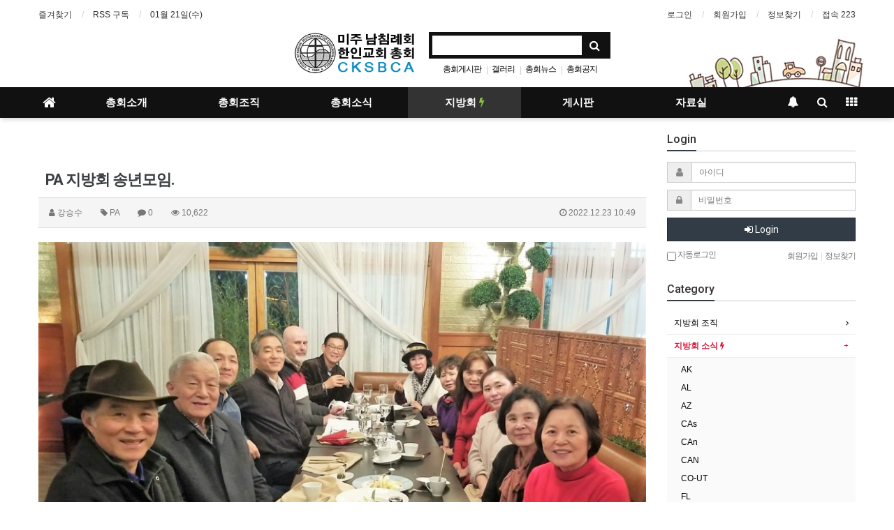

--- FILE ---
content_type: text/html; charset=utf-8
request_url: https://cksbca.net/bbs/board.php?bo_table=SBCKR_DIST&wr_id=664
body_size: 132536
content:
<!doctype html>
<html lang="ko">
<head>
<meta charset="utf-8">
<meta http-equiv="imagetoolbar" content="no">
<meta http-equiv="X-UA-Compatible" content="IE=Edge">
<meta name="title" content="PA 지방회 송년모임." />
<meta name="subject" content="PA 지방회 송년모임." />
<meta name="publisher" content="미주남침례회 한인교회총회" />
<meta name="author" content="강승수" />
<meta name="robots" content="index,follow" />
<meta name="keywords" content="PA, 지방회 소식, 지방회, 미주남침례회 한인교회총회" />
<meta name="description" content="지난 12월 19일 저녁에 2022년을 마무리하면서 지방회 목회자부부와 은퇴목회자 부부가 모여 한해동안의 사역을 돌아보며 위로와 격려하는 시간을 가졌다. 박정호목사의 기도로 시작해 김완재목사의 기도로 마친후 준비해온 선물들을 나누며 내년 구정에 다시 모이기로 하였다." />
<meta name="twitter:card" content="summary_large_image" />
<meta property="og:title" content="PA 지방회 송년모임." />
<meta property="og:site_name" content="미주남침례회 한인교회총회" />
<meta property="og:author" content="강승수" />
<meta property="og:type" content="article" />
<meta property="og:image" content="http://www.cksbca.net/data/file/SBCKR_DIST/800807430_7l1B6kMK_80863ac4d54eaae37171d33be112d088843eb7ef.jpg" />
<meta property="og:description" content="지난 12월 19일 저녁에 2022년을 마무리하면서 지방회 목회자부부와 은퇴목회자 부부가 모여 한해동안의 사역을 돌아보며 위로와 격려하는 시간을 가졌다. 박정호목사의 기도로 시작해 김완재목사의 기도로 마친후 준비해온 선물들을 나누며 내년 구정에 다시 모이기로 하였다." />
<meta property="og:url" content="https://cksbca.net/bbs/board.php?bo_table=SBCKR_DIST&wr_id=664" />
<link rel="image_src" href="http://www.cksbca.net/data/file/SBCKR_DIST/800807430_7l1B6kMK_80863ac4d54eaae37171d33be112d088843eb7ef.jpg" />
<link rel="canonical" href="https://cksbca.net/bbs/board.php?bo_table=SBCKR_DIST&wr_id=664" />
<title>PA 지방회 송년모임.</title>
<link rel="stylesheet" href="https://cksbca.net/css/default.css?ver=171013">
<link rel="stylesheet" href="https://cksbca.net/css/apms.css?ver=171013">
<link rel="stylesheet" href="https://cksbca.net/plugin/apms/lightbox2/css/lightbox.css?ver=171013">

<link rel="stylesheet" href="https://cksbca.net/thema/Basic/assets/bs3/css/bootstrap.min.css" type="text/css" class="thema-mode">
<link rel="stylesheet" href="https://cksbca.net/thema/Basic/colorset/Basic/colorset.css" type="text/css" class="thema-colorset">
<link rel="stylesheet" href="https://cksbca.net/thema/Basic/widget/basic-keyword/widget.css?ver=171013">
<link rel="stylesheet" href="https://cksbca.net/skin/board/basic/style.css" >
<link rel="stylesheet" href="https://cksbca.net/thema/Basic/widget/basic-outlogin/widget.css?ver=171013">
<link rel="stylesheet" href="https://cksbca.net/thema/Basic/widget/basic-category/widget.css?ver=171013">
<link rel="stylesheet" href="https://cksbca.net/thema/Basic/widget/basic-post-list/widget.css?ver=171013">
<link rel="stylesheet" href="https://cksbca.net/thema/Basic/widget/basic-sidebar/widget.css?ver=171013">
<link rel="stylesheet" href="https://cksbca.net/css/font-awesome/css/font-awesome.min.css?ver=171013">
<link rel="stylesheet" href="https://cksbca.net/css/level/basic.css?ver=171013">
<!--[if lte IE 8]>
<script src="https://cksbca.net/js/html5.js"></script>
<![endif]-->
<script>
// 자바스크립트에서 사용하는 전역변수 선언
var g5_url       = "https://cksbca.net";
var g5_bbs_url   = "https://cksbca.net/bbs";
var g5_is_member = "";
var g5_is_admin  = "";
var g5_is_mobile = "";
var g5_bo_table  = "SBCKR_DIST";
var g5_sca       = "";
var g5_pim       = "";
var g5_editor    = "smarteditor2";
var g5_responsive    = "1";
var g5_cookie_domain = "";
var g5_purl = "https://cksbca.net/bbs/board.php?bo_table=SBCKR_DIST&wr_id=664";
</script>
<script src="https://cksbca.net/js/jquery-1.11.3.min.js"></script>
<script src="https://cksbca.net/js/jquery-migrate-1.2.1.min.js"></script>
<script src="https://cksbca.net/lang/korean/lang.js?ver=171013"></script>
<script src="https://cksbca.net/js/common.js?ver=171013"></script>
<script src="https://cksbca.net/js/wrest.js?ver=171013"></script>
<script src="https://cksbca.net/js/apms.js?ver=171013"></script>
<script src="https://cksbca.net/plugin/apms/js/jquery.mobile.swipe.min.js"></script>
<script src="https://cksbca.net/plugin/apms/lightbox2/js/lightbox.min.js"></script>
</head>
<body class="responsive is-pc">
<style>
		.at-container {max-width:1200px;}
	.no-responsive .wrapper, .no-responsive .at-container-wide { min-width:1200px; }
	.no-responsive .boxed.wrapper, .no-responsive .at-container { width:1200px; }
	.at-menu .nav-height { height:44px; line-height:44px !important; }
	.pc-menu, .pc-menu .nav-full-back, .pc-menu .nav-full-height { height:44px; }
	.pc-menu .nav-top.nav-float .menu-a { padding:0px 25px; }
	.pc-menu .nav-top.nav-float .sub-1div::before { left: 25px; }
	.pc-menu .subm-w { width:170px; }
	@media all and (min-width:1200px) {
		.responsive .boxed.wrapper { max-width:1200px; }
	}
</style>

<div id="thema_wrapper" class="wrapper  ko">

	<!-- LNB -->
	<aside class="at-lnb">
		<div class="at-container">
			<!-- LNB Left -->
			<div class="pull-left">
				<ul>
					<li><a href="javascript:;" id="favorite">즐겨찾기</a></li>
					<li><a href="https://cksbca.net/rss/rss.php" target="_blank">RSS 구독</a></li>
						
					<li><a>01월 21일(수)</a></li>
				</ul>
			</div>
			<!-- LNB Right -->
			<div class="pull-right">
				<ul>
											<li><a href="https://cksbca.net/bbs/login.php?url=%2Fbbs%2Fboard.php%3Fbo_table%3DSBCKR_DIST%26wr_id%3D664" onclick="sidebar_open('sidebar-user'); return false;">로그인</a></li>
						<li><a href="https://cksbca.net/bbs/register.php">회원가입</a></li>
						<li><a href="https://cksbca.net/bbs/password_lost.php" class="win_password_lost">정보찾기	</a></li>
															<li><a href="https://cksbca.net/bbs/current_connect.php">접속 223</a></li>
									</ul>
			</div>
			<div class="clearfix"></div>
		</div>
	</aside>

	<!-- PC Header -->
	<header class="pc-header">
		<div class="at-container">
			<!-- PC Logo -->
			<div class="header-logo">
			<!-- to pull logo left <div class="header-logo text-center pull-left"> -->
				<a href="https://cksbca.net">
					<img src="http://www.cksbca.net/images/new_logo.png" width="175">
				</a>
			</div>
			<!-- PC Search -->
			<div class="header-search">
				<form name="tsearch" method="get" onsubmit="return tsearch_submit(this);" role="form" class="form">
				<input type="hidden" name="url"	value="https://cksbca.net/bbs/search.php">
					<div class="input-group input-group-sm">
						<input type="text" name="stx" class="form-control input-sm" value="">
						<span class="input-group-btn">
							<button type="submit" class="btn btn-sm"><i class="fa fa-search fa-lg"></i></button>
						</span>
					</div>
				</form>
				<div class="header-keyword">
					<div class="basic-keyword">
			<span class="stx">
						<a href="https://cksbca.net/bbs/search.php?stx=%EC%B4%9D%ED%9A%8C%EA%B2%8C%EC%8B%9C%ED%8C%90">총회게시판</a>
		</span>
			<span class="stx">
							<span class="sp">|</span>
						<a href="https://cksbca.net/bbs/search.php?stx=%EA%B0%A4%EB%9F%AC%EB%A6%AC">갤러리</a>
		</span>
			<span class="stx">
							<span class="sp">|</span>
						<a href="https://cksbca.net/bbs/search.php?stx=%EC%B4%9D%ED%9A%8C%EB%89%B4%EC%8A%A4">총회뉴스</a>
		</span>
			<span class="stx">
							<span class="sp">|</span>
						<a href="https://cksbca.net/bbs/search.php?stx=%EC%B4%9D%ED%9A%8C%EA%B3%B5%EC%A7%80">총회공지</a>
		</span>
	</div>
				</div>
			</div>
			<div class="clearfix"></div>
		</div>
	</header>

	<!-- Mobile Header -->
	<header class="m-header">
		<div class="at-container">
			<div class="header-wrap">
				<div class="header-icon">
					<a href="javascript:;" onclick="sidebar_open('sidebar-user');">
						<i class="fa fa-user"></i>
					</a>
				</div>
				<div class="header-logo en">
					<!-- Mobile Logo -->
					<a href="https://cksbca.net">
						<img src="http://www.cksbca.net/images/logo.png" width="225">
					</a>
				</div>
				<div class="header-icon">
					<a href="javascript:;" onclick="sidebar_open('sidebar-search');">
						<i class="fa fa-search"></i>
					</a>
				</div>
			</div>
			<div class="clearfix"></div>
		</div>
	</header>

	<!-- Menu -->
	<nav class="at-menu">
		<!-- PC Menu -->
		<div class="pc-menu">
			<!-- Menu Button & Right Icon Menu -->
			<div class="at-container">
				<div class="nav-right nav-rw nav-height">
					<ul>
												<li>
							<a href="javascript:;" onclick="sidebar_open('sidebar-response');" data-original-title="<nobr>알림</nobr>" data-toggle="tooltip" data-placement="top" data-html="true">
								<i class="fa fa-bell"></i>
								<span class="label bg-orangered en" style="display:none;">
									<span class="msgCount">0</span>
								</span>
							</a>
						</li>
						<li>
							<a href="javascript:;" onclick="sidebar_open('sidebar-search');" data-original-title="<nobr>검색</nobr>" data-toggle="tooltip" data-placement="top" data-html="true">
								<i class="fa fa-search"></i>
							</a>
						</li>
						<li class="menu-all-icon" data-original-title="<nobr>전체메뉴</nobr>" data-toggle="tooltip" data-placement="top" data-html="true">
							<a href="javascript:;" data-toggle="collapse" data-target="#menu-all">
								<i class="fa fa-th"></i>
							</a>
						</li>
					</ul>
					<div class="clearfix"></div>
				</div>
			</div>
			

	<div class="nav-visible">
		<div class="at-container">
			<div class="nav-top nav-both nav-slide">
				<ul class="menu-ul">
				<li class="menu-li nav-home off">
					<a class="menu-a nav-height" href="https://cksbca.net">
						<i class="fa fa-home"></i>
					</a>
				</li>
									<li class="menu-li off">
						<a class="menu-a nav-height" href="http://www.cksbca.net/bbs/board.php?bo_table=1_1">
							총회소개													</a>
													<div class="sub-slide sub-1div">
								<ul class="sub-1dul">
								
									
									<li class="sub-1dli off">
										<a href="https://cksbca.net/bbs/board.php?bo_table=1_1" class="sub-1da">
											총회장 인사																					</a>
																			</li>
								
									
									<li class="sub-1dli off">
										<a href="https://cksbca.net/bbs/board.php?bo_table=1_5" class="sub-1da">
											총무 인사																					</a>
																			</li>
								
									
									<li class="sub-1dli off">
										<a href="https://cksbca.net/bbs/board.php?bo_table=1_2" class="sub-1da">
											총회역사																					</a>
																			</li>
								
									
									<li class="sub-1dli off">
										<a href="https://cksbca.net/bbs/board.php?bo_table=1_3" class="sub-1da">
											총회 헌법																					</a>
																			</li>
								
									
									<li class="sub-1dli off">
										<a href="https://cksbca.net/bbs/board.php?bo_table=1_4" class="sub-1da">
											총회 규약																					</a>
																			</li>
																</ul>
							</div>
											</li>
									<li class="menu-li off">
						<a class="menu-a nav-height" href="https://cksbca.net/bbs/board.php?bo_table=2_1">
							총회조직													</a>
													<div class="sub-slide sub-1div">
								<ul class="sub-1dul">
								
									
									<li class="sub-1dli off">
										<a href="https://cksbca.net/bbs/board.php?bo_table=2_1" class="sub-1da">
											상임위원회																					</a>
																			</li>
								
									
									<li class="sub-1dli off">
										<a href="https://cksbca.net/bbs/board.php?bo_table=2_2" class="sub-1da">
											실행위원회																					</a>
																			</li>
																</ul>
							</div>
											</li>
									<li class="menu-li off">
						<a class="menu-a nav-height" href="http://www.cksbca.net/bbs/board.php?bo_table=SBCKR_SBC">
							총회소식													</a>
													<div class="sub-slide sub-1div">
								<ul class="sub-1dul">
								
									
									<li class="sub-1dli off">
										<a href="https://cksbca.net/bbs/board.php?bo_table=3_1" class="sub-1da">
											총회장 동정																					</a>
																			</li>
								
									
									<li class="sub-1dli off">
										<a href="https://cksbca.net/bbs/board.php?bo_table=3_2" class="sub-1da">
											총무 동정																					</a>
																			</li>
								
									
									<li class="sub-1dli off">
										<a href="https://cksbca.net/bbs/board.php?bo_table=SBCKR_CONG" class="sub-1da">
											총회 공지																					</a>
																			</li>
								
									
									<li class="sub-1dli off">
										<a href="https://cksbca.net/bbs/board.php?bo_table=SBCKR_SBC" class="sub-1da">
											총회 소식																					</a>
																			</li>
								
									
									<li class="sub-1dli off">
										<a href="https://cksbca.net/bbs/board.php?bo_table=3_4" class="sub-1da">
											총회 일정																					</a>
																			</li>
																</ul>
							</div>
											</li>
									<li class="menu-li on">
						<a class="menu-a nav-height" href="http://www.cksbca.net/bbs/board.php?bo_table=4_1&wr_id=31">
							지방회															<i class="fa fa-bolt new"></i>
													</a>
													<div class="sub-slide sub-1div">
								<ul class="sub-1dul">
								
									
									<li class="sub-1dli off">
										<a href="http://www.cksbca.net/bbs/board.php?bo_table=4_1&wr_id=31" class="sub-1da">
											지방회 조직																					</a>
																			</li>
								
									
									<li class="sub-1dli on">
										<a href="https://cksbca.net/bbs/board.php?bo_table=SBCKR_DIST" class="sub-1da sub-icon">
											지방회 소식																							<i class="fa fa-bolt sub-1new"></i>
																					</a>
																					<div class="sub-slide sub-2div">
												<ul class="sub-2dul subm-w pull-left">					
																									
													
													<li class="sub-2dli off">
														<a href="https://cksbca.net/bbs/board.php?bo_table=SBCKR_DIST&sca=AK" class="sub-2da">
															AK																													</a>
													</li>
																									
													
													<li class="sub-2dli off">
														<a href="https://cksbca.net/bbs/board.php?bo_table=SBCKR_DIST&sca=AL" class="sub-2da">
															AL																													</a>
													</li>
																									
													
													<li class="sub-2dli off">
														<a href="https://cksbca.net/bbs/board.php?bo_table=SBCKR_DIST&sca=AZ" class="sub-2da">
															AZ																													</a>
													</li>
																									
													
													<li class="sub-2dli off">
														<a href="https://cksbca.net/bbs/board.php?bo_table=SBCKR_DIST&sca=CAs" class="sub-2da">
															CAs																													</a>
													</li>
																									
													
													<li class="sub-2dli off">
														<a href="https://cksbca.net/bbs/board.php?bo_table=SBCKR_DIST&sca=CAn" class="sub-2da">
															CAn																													</a>
													</li>
																									
													
													<li class="sub-2dli off">
														<a href="https://cksbca.net/bbs/board.php?bo_table=SBCKR_DIST&sca=CAN" class="sub-2da">
															CAN																													</a>
													</li>
																									
													
													<li class="sub-2dli off">
														<a href="https://cksbca.net/bbs/board.php?bo_table=SBCKR_DIST&sca=CO-UT" class="sub-2da">
															CO-UT																													</a>
													</li>
																									
													
													<li class="sub-2dli off">
														<a href="https://cksbca.net/bbs/board.php?bo_table=SBCKR_DIST&sca=FL" class="sub-2da">
															FL																													</a>
													</li>
																									
													
													<li class="sub-2dli off">
														<a href="https://cksbca.net/bbs/board.php?bo_table=SBCKR_DIST&sca=GA" class="sub-2da">
															GA																													</a>
													</li>
																									
													
													<li class="sub-2dli off">
														<a href="https://cksbca.net/bbs/board.php?bo_table=SBCKR_DIST&sca=HI" class="sub-2da">
															HI																													</a>
													</li>
																									
													
													<li class="sub-2dli off">
														<a href="https://cksbca.net/bbs/board.php?bo_table=SBCKR_DIST&sca=IA-NE-MN" class="sub-2da">
															IA-NE-MN																													</a>
													</li>
																									
													
													<li class="sub-2dli off">
														<a href="https://cksbca.net/bbs/board.php?bo_table=SBCKR_DIST&sca=IL-WI" class="sub-2da">
															IL-WI																													</a>
													</li>
																									
													
													<li class="sub-2dli off">
														<a href="https://cksbca.net/bbs/board.php?bo_table=SBCKR_DIST&sca=IN-KY-MI-CH" class="sub-2da">
															IN-KY-MI-CH																													</a>
													</li>
																									
													
													<li class="sub-2dli off">
														<a href="https://cksbca.net/bbs/board.php?bo_table=SBCKR_DIST&sca=KS" class="sub-2da">
															KS																													</a>
													</li>
																									
													
													<li class="sub-2dli off">
														<a href="https://cksbca.net/bbs/board.php?bo_table=SBCKR_DIST&sca=LA-MS" class="sub-2da">
															LA-MS																													</a>
													</li>
																									
													
													<li class="sub-2dli off">
														<a href="https://cksbca.net/bbs/board.php?bo_table=SBCKR_DIST&sca=MD" class="sub-2da">
															MD																													</a>
													</li>
																									
													
													<li class="sub-2dli off">
														<a href="https://cksbca.net/bbs/board.php?bo_table=SBCKR_DIST&sca=MO" class="sub-2da">
															MO																													</a>
													</li>
																									
													
													<li class="sub-2dli off">
														<a href="https://cksbca.net/bbs/board.php?bo_table=SBCKR_DIST&sca=NC" class="sub-2da">
															NC																													</a>
													</li>
																									
													
													<li class="sub-2dli off">
														<a href="https://cksbca.net/bbs/board.php?bo_table=SBCKR_DIST&sca=NJ" class="sub-2da">
															NJ																													</a>
													</li>
																									
													
													<li class="sub-2dli off">
														<a href="https://cksbca.net/bbs/board.php?bo_table=SBCKR_DIST&sca=NY" class="sub-2da">
															NY																													</a>
													</li>
																									
													
													<li class="sub-2dli off">
														<a href="https://cksbca.net/bbs/board.php?bo_table=SBCKR_DIST&sca=OK" class="sub-2da">
															OK																													</a>
													</li>
																									
													
													<li class="sub-2dli off">
														<a href="https://cksbca.net/bbs/board.php?bo_table=SBCKR_DIST&sca=PA" class="sub-2da">
															PA																													</a>
													</li>
																									
													
													<li class="sub-2dli off">
														<a href="https://cksbca.net/bbs/board.php?bo_table=SBCKR_DIST&sca=SA" class="sub-2da">
															SA																													</a>
													</li>
																									
													
													<li class="sub-2dli off">
														<a href="https://cksbca.net/bbs/board.php?bo_table=SBCKR_DIST&sca=SC" class="sub-2da">
															SC																													</a>
													</li>
																									
													
													<li class="sub-2dli off">
														<a href="https://cksbca.net/bbs/board.php?bo_table=SBCKR_DIST&sca=TN" class="sub-2da">
															TN																													</a>
													</li>
																									
													
													<li class="sub-2dli off">
														<a href="https://cksbca.net/bbs/board.php?bo_table=SBCKR_DIST&sca=TXm" class="sub-2da">
															TXm																													</a>
													</li>
																									
													
													<li class="sub-2dli off">
														<a href="https://cksbca.net/bbs/board.php?bo_table=SBCKR_DIST&sca=TXn" class="sub-2da">
															TXn																													</a>
													</li>
																									
													
													<li class="sub-2dli off">
														<a href="https://cksbca.net/bbs/board.php?bo_table=SBCKR_DIST&sca=TXs" class="sub-2da">
															TXs																													</a>
													</li>
																									
													
													<li class="sub-2dli off">
														<a href="https://cksbca.net/bbs/board.php?bo_table=SBCKR_DIST&sca=VA" class="sub-2da">
															VA																													</a>
													</li>
																									
													
													<li class="sub-2dli off">
														<a href="https://cksbca.net/bbs/board.php?bo_table=SBCKR_DIST&sca=WA-OR" class="sub-2da">
															WA-OR																													</a>
													</li>
																								</ul>
																								<div class="clearfix"></div>
											</div>
																			</li>
								
									
									<li class="sub-1dli off">
										<a href="https://cksbca.net/bbs/board.php?bo_table=4_3" class="sub-1da sub-icon">
											선교 소식																					</a>
																					<div class="sub-slide sub-2div">
												<ul class="sub-2dul subm-w pull-left">					
																									
													
													<li class="sub-2dli off">
														<a href="https://cksbca.net/bbs/board.php?bo_table=4_3&sca=IMB+%EC%84%A0%EA%B5%90%EC%86%8C%EC%8B%9D" class="sub-2da">
															IMB 선교소식																													</a>
													</li>
																									
													
													<li class="sub-2dli off">
														<a href="https://cksbca.net/bbs/board.php?bo_table=4_3&sca=%EC%95%84%EC%8B%9C%EC%95%84" class="sub-2da">
															아시아																													</a>
													</li>
																									
													
													<li class="sub-2dli off">
														<a href="https://cksbca.net/bbs/board.php?bo_table=4_3&sca=%EC%9C%A0%EB%9F%BD" class="sub-2da">
															유럽																													</a>
													</li>
																									
													
													<li class="sub-2dli off">
														<a href="https://cksbca.net/bbs/board.php?bo_table=4_3&sca=%EC%95%84%ED%94%84%EB%A6%AC%EC%B9%B4" class="sub-2da">
															아프리카																													</a>
													</li>
																									
													
													<li class="sub-2dli off">
														<a href="https://cksbca.net/bbs/board.php?bo_table=4_3&sca=%EB%82%A8%EB%AF%B8" class="sub-2da">
															남미																													</a>
													</li>
																								</ul>
																								<div class="clearfix"></div>
											</div>
																			</li>
																</ul>
							</div>
											</li>
									<li class="menu-li off">
						<a class="menu-a nav-height" href="https://cksbca.net/bbs/board.php?bo_table=prayer_room">
							게시판													</a>
													<div class="sub-slide sub-1div">
								<ul class="sub-1dul">
								
									
									<li class="sub-1dli off">
										<a href="https://cksbca.net/bbs/board.php?bo_table=prayer_room" class="sub-1da">
											중보 기도방																					</a>
																			</li>
								
									
									<li class="sub-1dli off">
										<a href="https://cksbca.net/bbs/board.php?bo_table=SBCKR_BOARD" class="sub-1da">
											게시판																					</a>
																			</li>
								
									
									<li class="sub-1dli off">
										<a href="https://cksbca.net/bbs/board.php?bo_table=SBC_GALLERY" class="sub-1da">
											사진 갤러리																					</a>
																			</li>
								
									
									<li class="sub-1dli off">
										<a href="https://cksbca.net/bbs/board.php?bo_table=SBCKR_MINISTRY" class="sub-1da">
											청빙 게시판																					</a>
																			</li>
								
									
									<li class="sub-1dli off">
										<a href="https://cksbca.net/bbs/board.php?bo_table=SBCKR_SAMO" class="sub-1da">
											사모 게시판																					</a>
																			</li>
								
									
									<li class="sub-1dli off">
										<a href="https://cksbca.net/bbs/board.php?bo_table=SBCADDR_CHU" class="sub-1da sub-icon">
											총회 주소록																					</a>
																					<div class="sub-slide sub-2div">
												<ul class="sub-2dul subm-w pull-left">					
																									
													
													<li class="sub-2dli off">
														<a href="https://cksbca.net/bbs/board.php?bo_table=SBCADDR_CHU&sca=AK" class="sub-2da">
															AK																													</a>
													</li>
																									
													
													<li class="sub-2dli off">
														<a href="https://cksbca.net/bbs/board.php?bo_table=SBCADDR_CHU&sca=AL" class="sub-2da">
															AL																													</a>
													</li>
																									
													
													<li class="sub-2dli off">
														<a href="https://cksbca.net/bbs/board.php?bo_table=SBCADDR_CHU&sca=AZ" class="sub-2da">
															AZ																													</a>
													</li>
																									
													
													<li class="sub-2dli off">
														<a href="https://cksbca.net/bbs/board.php?bo_table=SBCADDR_CHU&sca=CAs" class="sub-2da">
															CAs																													</a>
													</li>
																									
													
													<li class="sub-2dli off">
														<a href="https://cksbca.net/bbs/board.php?bo_table=SBCADDR_CHU&sca=CAn" class="sub-2da">
															CAn																													</a>
													</li>
																									
													
													<li class="sub-2dli off">
														<a href="https://cksbca.net/bbs/board.php?bo_table=SBCADDR_CHU&sca=CAN" class="sub-2da">
															CAN																													</a>
													</li>
																									
													
													<li class="sub-2dli off">
														<a href="https://cksbca.net/bbs/board.php?bo_table=SBCADDR_CHU&sca=CO-UT" class="sub-2da">
															CO-UT																													</a>
													</li>
																									
													
													<li class="sub-2dli off">
														<a href="https://cksbca.net/bbs/board.php?bo_table=SBCADDR_CHU&sca=FL" class="sub-2da">
															FL																													</a>
													</li>
																									
													
													<li class="sub-2dli off">
														<a href="https://cksbca.net/bbs/board.php?bo_table=SBCADDR_CHU&sca=GA" class="sub-2da">
															GA																													</a>
													</li>
																									
													
													<li class="sub-2dli off">
														<a href="https://cksbca.net/bbs/board.php?bo_table=SBCADDR_CHU&sca=HI" class="sub-2da">
															HI																													</a>
													</li>
																									
													
													<li class="sub-2dli off">
														<a href="https://cksbca.net/bbs/board.php?bo_table=SBCADDR_CHU&sca=IA-NE-MN" class="sub-2da">
															IA-NE-MN																													</a>
													</li>
																									
													
													<li class="sub-2dli off">
														<a href="https://cksbca.net/bbs/board.php?bo_table=SBCADDR_CHU&sca=IL-WI" class="sub-2da">
															IL-WI																													</a>
													</li>
																									
													
													<li class="sub-2dli off">
														<a href="https://cksbca.net/bbs/board.php?bo_table=SBCADDR_CHU&sca=IN-KY-MI-OH-MA" class="sub-2da">
															IN-KY-MI-OH-MA																													</a>
													</li>
																									
													
													<li class="sub-2dli off">
														<a href="https://cksbca.net/bbs/board.php?bo_table=SBCADDR_CHU&sca=KS" class="sub-2da">
															KS																													</a>
													</li>
																									
													
													<li class="sub-2dli off">
														<a href="https://cksbca.net/bbs/board.php?bo_table=SBCADDR_CHU&sca=LA-MS" class="sub-2da">
															LA-MS																													</a>
													</li>
																									
													
													<li class="sub-2dli off">
														<a href="https://cksbca.net/bbs/board.php?bo_table=SBCADDR_CHU&sca=MD-DE" class="sub-2da">
															MD-DE																													</a>
													</li>
																									
													
													<li class="sub-2dli off">
														<a href="https://cksbca.net/bbs/board.php?bo_table=SBCADDR_CHU&sca=MO" class="sub-2da">
															MO																													</a>
													</li>
																									
													
													<li class="sub-2dli off">
														<a href="https://cksbca.net/bbs/board.php?bo_table=SBCADDR_CHU&sca=NM-NV-MT-IN" class="sub-2da">
															NM-NV-MT-IN																													</a>
													</li>
																									
													
													<li class="sub-2dli off">
														<a href="https://cksbca.net/bbs/board.php?bo_table=SBCADDR_CHU&sca=NC" class="sub-2da">
															NC																													</a>
													</li>
																									
													
													<li class="sub-2dli off">
														<a href="https://cksbca.net/bbs/board.php?bo_table=SBCADDR_CHU&sca=NJ" class="sub-2da">
															NJ																													</a>
													</li>
																									
													
													<li class="sub-2dli off">
														<a href="https://cksbca.net/bbs/board.php?bo_table=SBCADDR_CHU&sca=NY" class="sub-2da">
															NY																													</a>
													</li>
																									
													
													<li class="sub-2dli off">
														<a href="https://cksbca.net/bbs/board.php?bo_table=SBCADDR_CHU&sca=OK" class="sub-2da">
															OK																													</a>
													</li>
																									
													
													<li class="sub-2dli off">
														<a href="https://cksbca.net/bbs/board.php?bo_table=SBCADDR_CHU&sca=PA" class="sub-2da">
															PA																													</a>
													</li>
																									
													
													<li class="sub-2dli off">
														<a href="https://cksbca.net/bbs/board.php?bo_table=SBCADDR_CHU&sca=SA" class="sub-2da">
															SA																													</a>
													</li>
																									
													
													<li class="sub-2dli off">
														<a href="https://cksbca.net/bbs/board.php?bo_table=SBCADDR_CHU&sca=SC" class="sub-2da">
															SC																													</a>
													</li>
																									
													
													<li class="sub-2dli off">
														<a href="https://cksbca.net/bbs/board.php?bo_table=SBCADDR_CHU&sca=TN" class="sub-2da">
															TN																													</a>
													</li>
																									
													
													<li class="sub-2dli off">
														<a href="https://cksbca.net/bbs/board.php?bo_table=SBCADDR_CHU&sca=TX-AR" class="sub-2da">
															TX-AR																													</a>
													</li>
																									
													
													<li class="sub-2dli off">
														<a href="https://cksbca.net/bbs/board.php?bo_table=SBCADDR_CHU&sca=VA" class="sub-2da">
															VA																													</a>
													</li>
																									
													
													<li class="sub-2dli off">
														<a href="https://cksbca.net/bbs/board.php?bo_table=SBCADDR_CHU&sca=WA-OR-ID" class="sub-2da">
															WA-OR-ID																													</a>
													</li>
																								</ul>
																								<div class="clearfix"></div>
											</div>
																			</li>
								
									
									<li class="sub-1dli off">
										<a href="https://cksbca.net/bbs/board.php?bo_table=5_6" class="sub-1da">
											설교 방송																					</a>
																			</li>
								
									
									<li class="sub-1dli off">
										<a href="https://cksbca.net/bbs/board.php?bo_table=6_9" class="sub-1da">
											컴푸터 공부방																					</a>
																			</li>
																</ul>
							</div>
											</li>
									<li class="menu-li off">
						<a class="menu-a nav-height" href="http://www.cksbca.net/bbs/board.php?bo_table=6_4">
							자료실													</a>
													<div class="sub-slide sub-1div">
								<ul class="sub-1dul">
								
									
									<li class="sub-1dli off">
										<a href="https://cksbca.net/bbs/board.php?bo_table=6_0" class="sub-1da sub-icon">
											성경공부																					</a>
																					<div class="sub-slide sub-2div">
												<ul class="sub-2dul subm-w pull-left">					
																									
													
													<li class="sub-2dli off">
														<a href="https://cksbca.net/bbs/board.php?bo_table=6_0&sca=%EC%9D%BC%EB%B0%98%EC%84%B1%EA%B2%BD%EA%B3%B5%EB%B6%80" class="sub-2da">
															일반성경공부																													</a>
													</li>
																									
													
													<li class="sub-2dli off">
														<a href="https://cksbca.net/bbs/board.php?bo_table=6_0&sca=%EC%9E%A5%EB%85%84%EC%84%B1%EA%B2%BD%EC%97%B0%EA%B5%AC" class="sub-2da">
															장년성경연구																													</a>
													</li>
																								</ul>
																								<div class="clearfix"></div>
											</div>
																			</li>
								
									
									<li class="sub-1dli off">
										<a href="https://cksbca.net/bbs/board.php?bo_table=6_10" class="sub-1da">
											침례교자료																					</a>
																			</li>
								
									
									<li class="sub-1dli off">
										<a href="https://cksbca.net/bbs/board.php?bo_table=6_1" class="sub-1da">
											구약 자료																					</a>
																			</li>
								
									
									<li class="sub-1dli off">
										<a href="https://cksbca.net/bbs/board.php?bo_table=6_2" class="sub-1da">
											신약 자료																					</a>
																			</li>
								
									
									<li class="sub-1dli off">
										<a href="https://cksbca.net/bbs/board.php?bo_table=6_11" class="sub-1da">
											예배 자료																					</a>
																			</li>
								
									
									<li class="sub-1dli off">
										<a href="https://cksbca.net/bbs/board.php?bo_table=6_12" class="sub-1da">
											절기 자료																					</a>
																			</li>
								
									
									<li class="sub-1dli off">
										<a href="https://cksbca.net/bbs/board.php?bo_table=6_6" class="sub-1da">
											교회 행정																					</a>
																			</li>
								
									
									<li class="sub-1dli off">
										<a href="https://cksbca.net/bbs/board.php?bo_table=6_13" class="sub-1da">
											이단 자료																					</a>
																			</li>
								
									
									<li class="sub-1dli off">
										<a href="https://cksbca.net/bbs/board.php?bo_table=6_4" class="sub-1da">
											일반 자료																					</a>
																			</li>
								
									
									<li class="sub-1dli off">
										<a href="https://cksbca.net/bbs/board.php?bo_table=PDS_SBCREV" class="sub-1da">
											목회자료실																					</a>
																			</li>
								
									
									<li class="sub-1dli off">
										<a href="https://cksbca.net/bbs/board.php?bo_table=6_16" class="sub-1da">
											가이드라인																					</a>
																			</li>
																</ul>
							</div>
											</li>
								<!-- 우측공간 확보용 -->
				<li class="menu-li nav-rw"><a>&nbsp;</a></li>
				</ul>
			</div><!-- .nav-top -->
		</div>	<!-- .nav-container -->
	</div><!-- .nav-visible -->

			<div class="clearfix"></div>
			<div class="nav-back"></div>
		</div><!-- .pc-menu -->

		<!-- PC All Menu -->
		<div class="pc-menu-all">
			<div id="menu-all" class="collapse">
				<div class="at-container table-responsive">
					<table class="table">
					<tr>
											<td class="off">
							<a class="menu-a" href="http://www.cksbca.net/bbs/board.php?bo_table=1_1">
								총회소개															</a>
															<div class="sub-1div">
									<ul class="sub-1dul">
									
										
										<li class="sub-1dli off">
											<a href="https://cksbca.net/bbs/board.php?bo_table=1_1" class="sub-1da">
												총회장 인사																							</a>
										</li>
									
										
										<li class="sub-1dli off">
											<a href="https://cksbca.net/bbs/board.php?bo_table=1_5" class="sub-1da">
												총무 인사																							</a>
										</li>
									
										
										<li class="sub-1dli off">
											<a href="https://cksbca.net/bbs/board.php?bo_table=1_2" class="sub-1da">
												총회역사																							</a>
										</li>
									
										
										<li class="sub-1dli off">
											<a href="https://cksbca.net/bbs/board.php?bo_table=1_3" class="sub-1da">
												총회 헌법																							</a>
										</li>
									
										
										<li class="sub-1dli off">
											<a href="https://cksbca.net/bbs/board.php?bo_table=1_4" class="sub-1da">
												총회 규약																							</a>
										</li>
																		</ul>
								</div>
													</td>
											<td class="off">
							<a class="menu-a" href="https://cksbca.net/bbs/board.php?bo_table=2_1">
								총회조직															</a>
															<div class="sub-1div">
									<ul class="sub-1dul">
									
										
										<li class="sub-1dli off">
											<a href="https://cksbca.net/bbs/board.php?bo_table=2_1" class="sub-1da">
												상임위원회																							</a>
										</li>
									
										
										<li class="sub-1dli off">
											<a href="https://cksbca.net/bbs/board.php?bo_table=2_2" class="sub-1da">
												실행위원회																							</a>
										</li>
																		</ul>
								</div>
													</td>
											<td class="off">
							<a class="menu-a" href="http://www.cksbca.net/bbs/board.php?bo_table=SBCKR_SBC">
								총회소식															</a>
															<div class="sub-1div">
									<ul class="sub-1dul">
									
										
										<li class="sub-1dli off">
											<a href="https://cksbca.net/bbs/board.php?bo_table=3_1" class="sub-1da">
												총회장 동정																							</a>
										</li>
									
										
										<li class="sub-1dli off">
											<a href="https://cksbca.net/bbs/board.php?bo_table=3_2" class="sub-1da">
												총무 동정																							</a>
										</li>
									
										
										<li class="sub-1dli off">
											<a href="https://cksbca.net/bbs/board.php?bo_table=SBCKR_CONG" class="sub-1da">
												총회 공지																							</a>
										</li>
									
										
										<li class="sub-1dli off">
											<a href="https://cksbca.net/bbs/board.php?bo_table=SBCKR_SBC" class="sub-1da">
												총회 소식																							</a>
										</li>
									
										
										<li class="sub-1dli off">
											<a href="https://cksbca.net/bbs/board.php?bo_table=3_4" class="sub-1da">
												총회 일정																							</a>
										</li>
																		</ul>
								</div>
													</td>
											<td class="on">
							<a class="menu-a" href="http://www.cksbca.net/bbs/board.php?bo_table=4_1&wr_id=31">
								지방회																	<i class="fa fa-bolt new"></i>
															</a>
															<div class="sub-1div">
									<ul class="sub-1dul">
									
										
										<li class="sub-1dli off">
											<a href="http://www.cksbca.net/bbs/board.php?bo_table=4_1&wr_id=31" class="sub-1da">
												지방회 조직																							</a>
										</li>
									
										
										<li class="sub-1dli on">
											<a href="https://cksbca.net/bbs/board.php?bo_table=SBCKR_DIST" class="sub-1da sub-icon">
												지방회 소식																									<i class="fa fa-bolt sub-1new"></i>
																							</a>
										</li>
									
										
										<li class="sub-1dli off">
											<a href="https://cksbca.net/bbs/board.php?bo_table=4_3" class="sub-1da sub-icon">
												선교 소식																							</a>
										</li>
																		</ul>
								</div>
													</td>
											<td class="off">
							<a class="menu-a" href="https://cksbca.net/bbs/board.php?bo_table=prayer_room">
								게시판															</a>
															<div class="sub-1div">
									<ul class="sub-1dul">
									
										
										<li class="sub-1dli off">
											<a href="https://cksbca.net/bbs/board.php?bo_table=prayer_room" class="sub-1da">
												중보 기도방																							</a>
										</li>
									
										
										<li class="sub-1dli off">
											<a href="https://cksbca.net/bbs/board.php?bo_table=SBCKR_BOARD" class="sub-1da">
												게시판																							</a>
										</li>
									
										
										<li class="sub-1dli off">
											<a href="https://cksbca.net/bbs/board.php?bo_table=SBC_GALLERY" class="sub-1da">
												사진 갤러리																							</a>
										</li>
									
										
										<li class="sub-1dli off">
											<a href="https://cksbca.net/bbs/board.php?bo_table=SBCKR_MINISTRY" class="sub-1da">
												청빙 게시판																							</a>
										</li>
									
										
										<li class="sub-1dli off">
											<a href="https://cksbca.net/bbs/board.php?bo_table=SBCKR_SAMO" class="sub-1da">
												사모 게시판																							</a>
										</li>
									
										
										<li class="sub-1dli off">
											<a href="https://cksbca.net/bbs/board.php?bo_table=SBCADDR_CHU" class="sub-1da sub-icon">
												총회 주소록																							</a>
										</li>
									
										
										<li class="sub-1dli off">
											<a href="https://cksbca.net/bbs/board.php?bo_table=5_6" class="sub-1da">
												설교 방송																							</a>
										</li>
									
										
										<li class="sub-1dli off">
											<a href="https://cksbca.net/bbs/board.php?bo_table=6_9" class="sub-1da">
												컴푸터 공부방																							</a>
										</li>
																		</ul>
								</div>
													</td>
											<td class="off">
							<a class="menu-a" href="http://www.cksbca.net/bbs/board.php?bo_table=6_4">
								자료실															</a>
															<div class="sub-1div">
									<ul class="sub-1dul">
									
										
										<li class="sub-1dli off">
											<a href="https://cksbca.net/bbs/board.php?bo_table=6_0" class="sub-1da sub-icon">
												성경공부																							</a>
										</li>
									
										
										<li class="sub-1dli off">
											<a href="https://cksbca.net/bbs/board.php?bo_table=6_10" class="sub-1da">
												침례교자료																							</a>
										</li>
									
										
										<li class="sub-1dli off">
											<a href="https://cksbca.net/bbs/board.php?bo_table=6_1" class="sub-1da">
												구약 자료																							</a>
										</li>
									
										
										<li class="sub-1dli off">
											<a href="https://cksbca.net/bbs/board.php?bo_table=6_2" class="sub-1da">
												신약 자료																							</a>
										</li>
									
										
										<li class="sub-1dli off">
											<a href="https://cksbca.net/bbs/board.php?bo_table=6_11" class="sub-1da">
												예배 자료																							</a>
										</li>
									
										
										<li class="sub-1dli off">
											<a href="https://cksbca.net/bbs/board.php?bo_table=6_12" class="sub-1da">
												절기 자료																							</a>
										</li>
									
										
										<li class="sub-1dli off">
											<a href="https://cksbca.net/bbs/board.php?bo_table=6_6" class="sub-1da">
												교회 행정																							</a>
										</li>
									
										
										<li class="sub-1dli off">
											<a href="https://cksbca.net/bbs/board.php?bo_table=6_13" class="sub-1da">
												이단 자료																							</a>
										</li>
									
										
										<li class="sub-1dli off">
											<a href="https://cksbca.net/bbs/board.php?bo_table=6_4" class="sub-1da">
												일반 자료																							</a>
										</li>
									
										
										<li class="sub-1dli off">
											<a href="https://cksbca.net/bbs/board.php?bo_table=PDS_SBCREV" class="sub-1da">
												목회자료실																							</a>
										</li>
									
										
										<li class="sub-1dli off">
											<a href="https://cksbca.net/bbs/board.php?bo_table=6_16" class="sub-1da">
												가이드라인																							</a>
										</li>
																		</ul>
								</div>
													</td>
										</tr>
					</table>
					<div class="menu-all-btn">
						<div class="btn-group">
							<a class="btn btn-lightgray" href="https://cksbca.net"><i class="fa fa-home"></i></a>
							<a href="javascript:;" class="btn btn-lightgray" data-toggle="collapse" data-target="#menu-all"><i class="fa fa-times"></i></a>
						</div>
					</div>
				</div>
			</div>
		</div><!-- .pc-menu-all -->

		<!-- Mobile Menu -->
		<div class="m-menu">
			<div class="m-wrap">
	<div class="at-container">
		<div class="m-table en">
			<div class="m-icon">
				<a href="javascript:;" onclick="sidebar_open('sidebar-menu');"><i class="fa fa-bars"></i></a>
			</div>
						<div class="m-list">
				<div class="m-nav" id="mobile_nav">
					<ul class="clearfix">
					<li>
						<a href="https://cksbca.net">메인</a>
					</li>
											<li>
							<a href="http://www.cksbca.net/bbs/board.php?bo_table=1_1">
								총회소개															</a>
						</li>
											<li>
							<a href="https://cksbca.net/bbs/board.php?bo_table=2_1">
								총회조직															</a>
						</li>
											<li>
							<a href="http://www.cksbca.net/bbs/board.php?bo_table=SBCKR_SBC">
								총회소식															</a>
						</li>
											<li>
							<a href="http://www.cksbca.net/bbs/board.php?bo_table=4_1&wr_id=31">
								지방회																	<i class="fa fa-bolt new"></i>
															</a>
						</li>
											<li>
							<a href="https://cksbca.net/bbs/board.php?bo_table=prayer_room">
								게시판															</a>
						</li>
											<li>
							<a href="http://www.cksbca.net/bbs/board.php?bo_table=6_4">
								자료실															</a>
						</li>
										</ul>
				</div>
			</div>
						<div class="m-icon">
				<a href="javascript:;" onclick="sidebar_open('sidebar-response');">
					<i class="fa fa-bell"></i>
					<span class="label bg-orangered en" style="display:none;">
						<span class="msgCount">0</span>
					</span>
				</a>
			</div>
		</div>
	</div>
</div>

<div class="clearfix"></div>

	<div class="m-sub">
		<div class="at-container">
			<div class="m-nav-sub en" id="mobile_nav_sub">
				<ul class="clearfix">
										<li>
							<a href="http://www.cksbca.net/bbs/board.php?bo_table=4_1&wr_id=31">
								지방회 조직															</a>
						</li>
										<li>
							<a href="https://cksbca.net/bbs/board.php?bo_table=SBCKR_DIST">
								지방회 소식																	<i class="fa fa-bolt sub-new"></i>
															</a>
						</li>
										<li>
							<a href="https://cksbca.net/bbs/board.php?bo_table=4_3">
								선교 소식															</a>
						</li>
								</ul>
			</div>
		</div>
	</div>
	<div class="clearfix"></div>
		</div><!-- .m-menu -->
	</nav><!-- .at-menu -->

	<div class="clearfix"></div>
	
	
	<div class="at-body">
					<div class="at-container">
							<div class="row at-row">
					<div class="col-md-9 at-col at-main">		
					<div><br></div><div><br></div><script src="https://cksbca.net/js/viewimageresize.js"></script>

<div class="view-wrap">
	<h1>PA 지방회 송년모임.</h1>
	<div class="panel panel-default view-head no-attach">
		<div class="panel-heading">
			<div class="font-12 text-muted">
				<i class="fa fa-user"></i>
				<span class="sv_member">강승수</span>									<span class="hidden-xs">
						<span class="sp"></span>
						<i class="fa fa-tag"></i>
						PA					</span>
				
				<span class="sp"></span>
				<i class="fa fa-comment"></i>
				0
				<span class="sp"></span>
				<i class="fa fa-eye"></i>
				10,622
				<span class="pull-right">
					<i class="fa fa-clock-o"></i>
					2022.12.23 10:49				</span>
			</div>
		</div>
	   	</div>

	
	<div class="view-img">
<a href="https://cksbca.net/data/file/SBCKR_DIST/800807430_7l1B6kMK_80863ac4d54eaae37171d33be112d088843eb7ef.jpg" data-lightbox="view-lightbox" target="_blank"><img itemprop="image" content="https://cksbca.net/data/file/SBCKR_DIST/800807430_7l1B6kMK_80863ac4d54eaae37171d33be112d088843eb7ef.jpg" src="https://cksbca.net/data/file/SBCKR_DIST/thumb-800807430_7l1B6kMK_80863ac4d54eaae37171d33be112d088843eb7ef_900x506.jpg" alt="" class="img-tag "/></a></div>

	<div class="view-content">
		<p><span style="font-family:'나눔고딕', NanumGothic;font-size:11pt;">지난 12월 19일 저녁에 2022년을 마무리하면서 지방회 목회자부부와 은퇴목회자 부부가 모여 한해동안의 사역을 돌아보며 위로와 격려하는 시간을 가졌다. 박정호목사의 기도로 시작해 김완재목사의 기도로 마친후 준비해온 선물들을 나누며 내년 구정에 다시 모이기로 하였다. </span> </p>	</div>

	
	
	
	<div class="print-hide view-icon">
		<div class="pull-right">
			<div class="form-group">
				<button onclick="apms_print();" class="btn btn-black btn-xs"><i class="fa fa-print"></i> <span class="hidden-xs">프린트</span></button>
															</div>
		</div>
		<div class="pull-left">
			<div class="form-group">
							</div>
		</div>
		<div class="clearfix"></div>
	</div>

	
	<h3 class="view-comment">Comments</h3>
	
<script>
// 글자수 제한
var char_min = parseInt(0); // 최소
var char_max = parseInt(0); // 최대
</script>

<section id="bo_vc" class="comment-media">
    </section>

	<div class="print-hide well text-center">
					<a href="https://cksbca.net/bbs/login.php?wr_id=664&amp;url=https%3A%2F%2Fcksbca.net%2Fbbs%2Fboard.php%3Fbo_table%3DSBCKR_DIST%26amp%3Bwr_id%3D664">로그인한 회원만 댓글 등록이 가능합니다.</a>
			</div>

<script src="https://cksbca.net/js/md5.js"></script>

	<div class="clearfix"></div>

	<div class="print-hide view-btn text-right">
		<div class="btn-group">
																								<a href="./board.php?bo_table=SBCKR_DIST&amp;page=" class="btn btn-black btn-sm">
				<i class="fa fa-bars"></i><span class="hidden-xs"> 목록</span>
			</a>
								</div>
		<div class="clearfix"></div>
	</div>
</div>
<script>
function board_move(href){
	window.open(href, "boardmove", "left=50, top=50, width=500, height=550, scrollbars=1");
}
$(function() {
	$("a.view_image").click(function() {
		window.open(this.href, "large_image", "location=yes,links=no,toolbar=no,top=10,left=10,width=10,height=10,resizable=yes,scrollbars=no,status=no");
		return false;
	});
	});
</script>

<section class="board-list"> 

	
<aside class="list-category">
	<div class="div-tab tabs trans-top hidden-xs">
		<ul class="nav nav-tabs">
			<li class="active">
				<a href="./board.php?bo_table=SBCKR_DIST">
					전체(662)				</a>
			</li>
							<li>
					<a href="./board.php?bo_table=SBCKR_DIST&amp;sca=AK">
						AK					</a>
				</li>
							<li>
					<a href="./board.php?bo_table=SBCKR_DIST&amp;sca=AL">
						AL					</a>
				</li>
							<li>
					<a href="./board.php?bo_table=SBCKR_DIST&amp;sca=AZ">
						AZ					</a>
				</li>
							<li>
					<a href="./board.php?bo_table=SBCKR_DIST&amp;sca=CAs">
						CAs					</a>
				</li>
							<li>
					<a href="./board.php?bo_table=SBCKR_DIST&amp;sca=CAn">
						CAn					</a>
				</li>
							<li>
					<a href="./board.php?bo_table=SBCKR_DIST&amp;sca=CAN">
						CAN					</a>
				</li>
							<li>
					<a href="./board.php?bo_table=SBCKR_DIST&amp;sca=CO-UT">
						CO-UT					</a>
				</li>
							<li>
					<a href="./board.php?bo_table=SBCKR_DIST&amp;sca=FL">
						FL					</a>
				</li>
							<li>
					<a href="./board.php?bo_table=SBCKR_DIST&amp;sca=GA">
						GA					</a>
				</li>
							<li>
					<a href="./board.php?bo_table=SBCKR_DIST&amp;sca=HI">
						HI					</a>
				</li>
							<li>
					<a href="./board.php?bo_table=SBCKR_DIST&amp;sca=IA-NE-MN">
						IA-NE-MN					</a>
				</li>
							<li>
					<a href="./board.php?bo_table=SBCKR_DIST&amp;sca=IL-WI">
						IL-WI					</a>
				</li>
							<li>
					<a href="./board.php?bo_table=SBCKR_DIST&amp;sca=IN-KY-MI-CH">
						IN-KY-MI-CH					</a>
				</li>
							<li>
					<a href="./board.php?bo_table=SBCKR_DIST&amp;sca=KS">
						KS					</a>
				</li>
							<li>
					<a href="./board.php?bo_table=SBCKR_DIST&amp;sca=LA-MS">
						LA-MS					</a>
				</li>
							<li>
					<a href="./board.php?bo_table=SBCKR_DIST&amp;sca=MD">
						MD					</a>
				</li>
							<li>
					<a href="./board.php?bo_table=SBCKR_DIST&amp;sca=MO">
						MO					</a>
				</li>
							<li>
					<a href="./board.php?bo_table=SBCKR_DIST&amp;sca=NC">
						NC					</a>
				</li>
							<li>
					<a href="./board.php?bo_table=SBCKR_DIST&amp;sca=NJ">
						NJ					</a>
				</li>
							<li>
					<a href="./board.php?bo_table=SBCKR_DIST&amp;sca=NY">
						NY					</a>
				</li>
							<li>
					<a href="./board.php?bo_table=SBCKR_DIST&amp;sca=OK">
						OK					</a>
				</li>
							<li>
					<a href="./board.php?bo_table=SBCKR_DIST&amp;sca=PA">
						PA					</a>
				</li>
							<li>
					<a href="./board.php?bo_table=SBCKR_DIST&amp;sca=SA">
						SA					</a>
				</li>
							<li>
					<a href="./board.php?bo_table=SBCKR_DIST&amp;sca=SC">
						SC					</a>
				</li>
							<li>
					<a href="./board.php?bo_table=SBCKR_DIST&amp;sca=TN">
						TN					</a>
				</li>
							<li>
					<a href="./board.php?bo_table=SBCKR_DIST&amp;sca=TXm">
						TXm					</a>
				</li>
							<li>
					<a href="./board.php?bo_table=SBCKR_DIST&amp;sca=TXn">
						TXn					</a>
				</li>
							<li>
					<a href="./board.php?bo_table=SBCKR_DIST&amp;sca=TXs">
						TXs					</a>
				</li>
							<li>
					<a href="./board.php?bo_table=SBCKR_DIST&amp;sca=VA">
						VA					</a>
				</li>
							<li>
					<a href="./board.php?bo_table=SBCKR_DIST&amp;sca=WA-OR">
						WA-OR					</a>
				</li>
					</ul>
	</div>
	<div class="dropdown visible-xs">
		<a id="categoryLabel" data-target="#" href="#" data-toggle="dropdown" aria-haspopup="true" aria-expanded="false" class="btn btn-color btn-block">
			전체(662)
		</a>
		<ul class="dropdown-menu" role="menu" aria-labelledby="categoryLabel">
			<li class="selected">
				<a href="./board.php?bo_table=SBCKR_DIST">전체</a>
			</li>
							<li>
					<a href="./board.php?bo_table=SBCKR_DIST&amp;sca=AK">AK</a>
				</li>
							<li>
					<a href="./board.php?bo_table=SBCKR_DIST&amp;sca=AL">AL</a>
				</li>
							<li>
					<a href="./board.php?bo_table=SBCKR_DIST&amp;sca=AZ">AZ</a>
				</li>
							<li>
					<a href="./board.php?bo_table=SBCKR_DIST&amp;sca=CAs">CAs</a>
				</li>
							<li>
					<a href="./board.php?bo_table=SBCKR_DIST&amp;sca=CAn">CAn</a>
				</li>
							<li>
					<a href="./board.php?bo_table=SBCKR_DIST&amp;sca=CAN">CAN</a>
				</li>
							<li>
					<a href="./board.php?bo_table=SBCKR_DIST&amp;sca=CO-UT">CO-UT</a>
				</li>
							<li>
					<a href="./board.php?bo_table=SBCKR_DIST&amp;sca=FL">FL</a>
				</li>
							<li>
					<a href="./board.php?bo_table=SBCKR_DIST&amp;sca=GA">GA</a>
				</li>
							<li>
					<a href="./board.php?bo_table=SBCKR_DIST&amp;sca=HI">HI</a>
				</li>
							<li>
					<a href="./board.php?bo_table=SBCKR_DIST&amp;sca=IA-NE-MN">IA-NE-MN</a>
				</li>
							<li>
					<a href="./board.php?bo_table=SBCKR_DIST&amp;sca=IL-WI">IL-WI</a>
				</li>
							<li>
					<a href="./board.php?bo_table=SBCKR_DIST&amp;sca=IN-KY-MI-CH">IN-KY-MI-CH</a>
				</li>
							<li>
					<a href="./board.php?bo_table=SBCKR_DIST&amp;sca=KS">KS</a>
				</li>
							<li>
					<a href="./board.php?bo_table=SBCKR_DIST&amp;sca=LA-MS">LA-MS</a>
				</li>
							<li>
					<a href="./board.php?bo_table=SBCKR_DIST&amp;sca=MD">MD</a>
				</li>
							<li>
					<a href="./board.php?bo_table=SBCKR_DIST&amp;sca=MO">MO</a>
				</li>
							<li>
					<a href="./board.php?bo_table=SBCKR_DIST&amp;sca=NC">NC</a>
				</li>
							<li>
					<a href="./board.php?bo_table=SBCKR_DIST&amp;sca=NJ">NJ</a>
				</li>
							<li>
					<a href="./board.php?bo_table=SBCKR_DIST&amp;sca=NY">NY</a>
				</li>
							<li>
					<a href="./board.php?bo_table=SBCKR_DIST&amp;sca=OK">OK</a>
				</li>
							<li>
					<a href="./board.php?bo_table=SBCKR_DIST&amp;sca=PA">PA</a>
				</li>
							<li>
					<a href="./board.php?bo_table=SBCKR_DIST&amp;sca=SA">SA</a>
				</li>
							<li>
					<a href="./board.php?bo_table=SBCKR_DIST&amp;sca=SC">SC</a>
				</li>
							<li>
					<a href="./board.php?bo_table=SBCKR_DIST&amp;sca=TN">TN</a>
				</li>
							<li>
					<a href="./board.php?bo_table=SBCKR_DIST&amp;sca=TXm">TXm</a>
				</li>
							<li>
					<a href="./board.php?bo_table=SBCKR_DIST&amp;sca=TXn">TXn</a>
				</li>
							<li>
					<a href="./board.php?bo_table=SBCKR_DIST&amp;sca=TXs">TXs</a>
				</li>
							<li>
					<a href="./board.php?bo_table=SBCKR_DIST&amp;sca=VA">VA</a>
				</li>
							<li>
					<a href="./board.php?bo_table=SBCKR_DIST&amp;sca=WA-OR">WA-OR</a>
				</li>
					</ul>
	</div>
</aside>

	<div class="list-wrap">
		<form name="fboardlist" id="fboardlist" action="./board_list_update.php" onsubmit="return fboardlist_submit(this);" method="post" role="form" class="form">
			<input type="hidden" name="bo_table" value="SBCKR_DIST">
			<input type="hidden" name="sfl" value="">
			<input type="hidden" name="stx" value="">
			<input type="hidden" name="spt" value="">
			<input type="hidden" name="sca" value="">
			<input type="hidden" name="sst" value="wr_num, wr_reply">
			<input type="hidden" name="sod" value="">
			<input type="hidden" name="page" value="1">
			<input type="hidden" name="sw" value="">
			
<div class="table-responsive">
	<table class="table div-table list-pc bg-white">
	<thead>
	<tr>
				<th scope="col">번호</th>
							<th scope="col">분류</th>
				<th scope="col">제목</th>
		<th scope="col">글쓴이</th>
		<th scope="col"><a href="/bbs/board.php?bo_table=SBCKR_DIST&amp;sop=and&amp;sst=wr_datetime&amp;sod=desc&amp;sfl=&amp;stx=&amp;sca=&amp;page=1">날짜</a></th>
		<th scope="col"><a href="/bbs/board.php?bo_table=SBCKR_DIST&amp;sop=and&amp;sst=wr_hit&amp;sod=desc&amp;sfl=&amp;stx=&amp;sca=&amp;page=1"><nobr>조회</nobr></a></th>
					</tr>
	</thead>
	<tbody>
		<tr>
				<td class="text-center font-11">
			<span class="en">662</span>		</td>
							<td class="text-center">
				<a href="https://cksbca.net/bbs/board.php?bo_table=SBCKR_DIST&amp;sca=TXn"><span class="text-muted font-11">TXn</span></a>
			</td>
				<td class="list-subject">
			<a href="https://cksbca.net/bbs/board.php?bo_table=SBCKR_DIST&amp;wr_id=880">
								<span class="wr-icon wr-new"></span>				서묵미 신년하례회 2026							</a>
		</td>
		<td><b><span class="sv_member">강승수</span></b></td>
		<td class="text-center en font-11">01.20</td>
		<td class="text-center en font-11">32</td>
					</tr>
		<tr>
				<td class="text-center font-11">
			<span class="en">661</span>		</td>
							<td class="text-center">
				<a href="https://cksbca.net/bbs/board.php?bo_table=SBCKR_DIST&amp;sca=CAn"><span class="text-muted font-11">CAn</span></a>
			</td>
				<td class="list-subject">
			<a href="https://cksbca.net/bbs/board.php?bo_table=SBCKR_DIST&amp;wr_id=879">
								<span class="wr-icon wr-new"></span>				북가주 지방회 2026년 신년하례회 성료							</a>
		</td>
		<td><b><span class="sv_member">강승수</span></b></td>
		<td class="text-center en font-11">01.20</td>
		<td class="text-center en font-11">77</td>
					</tr>
		<tr>
				<td class="text-center font-11">
			<span class="en">660</span>		</td>
							<td class="text-center">
				<a href="https://cksbca.net/bbs/board.php?bo_table=SBCKR_DIST&amp;sca=NY"><span class="text-muted font-11">NY</span></a>
			</td>
				<td class="list-subject">
			<a href="https://cksbca.net/bbs/board.php?bo_table=SBCKR_DIST&amp;wr_id=878">
								<span class="wr-icon wr-hot"></span>				미남침례회 뉴욕한인지방회 신년기도회 &#034;사람이나 물질이 아닌, 하나님이 위임하신 권세만을 의지하라&#034;							</a>
		</td>
		<td><b><span class="sv_member">CKSB</span></b></td>
		<td class="text-center en font-11">01.14</td>
		<td class="text-center en font-11">348</td>
					</tr>
		<tr>
				<td class="text-center font-11">
			<span class="en">659</span>		</td>
							<td class="text-center">
				<a href="https://cksbca.net/bbs/board.php?bo_table=SBCKR_DIST&amp;sca=TXn"><span class="text-muted font-11">TXn</span></a>
			</td>
				<td class="list-subject">
			<a href="https://cksbca.net/bbs/board.php?bo_table=SBCKR_DIST&amp;wr_id=877">
								<span class="wr-icon wr-hot"></span>				텍사스 북부지방회 신년하례회							</a>
		</td>
		<td><b><span class="sv_member">강승수</span></b></td>
		<td class="text-center en font-11">01.13</td>
		<td class="text-center en font-11">391</td>
					</tr>
		<tr>
				<td class="text-center font-11">
			<span class="en">658</span>		</td>
							<td class="text-center">
				<a href="https://cksbca.net/bbs/board.php?bo_table=SBCKR_DIST&amp;sca=TXn"><span class="text-muted font-11">TXn</span></a>
			</td>
				<td class="list-subject">
			<a href="https://cksbca.net/bbs/board.php?bo_table=SBCKR_DIST&amp;wr_id=876">
								<span class="wr-icon wr-hot"></span>				DE·MD·VA 지방회, 2026 신년하례예배 드려							</a>
		</td>
		<td><b><span class="sv_member">강승수</span></b></td>
		<td class="text-center en font-11">01.13</td>
		<td class="text-center en font-11">359</td>
					</tr>
		<tr>
				<td class="text-center font-11">
			<span class="en">657</span>		</td>
							<td class="text-center">
				<a href="https://cksbca.net/bbs/board.php?bo_table=SBCKR_DIST&amp;sca=TXn"><span class="text-muted font-11">TXn</span></a>
			</td>
				<td class="list-subject">
			<a href="https://cksbca.net/bbs/board.php?bo_table=SBCKR_DIST&amp;wr_id=875">
								<span class="wr-icon wr-hot"></span>				부고: 홍형걸 목사(TX)께서 하나님의 부르심을 받았습니다.							</a>
		</td>
		<td><b><span class="sv_member">강승수</span></b></td>
		<td class="text-center en font-11">01.03</td>
		<td class="text-center en font-11">849</td>
					</tr>
		<tr>
				<td class="text-center font-11">
			<span class="en">656</span>		</td>
							<td class="text-center">
				<a href="https://cksbca.net/bbs/board.php?bo_table=SBCKR_DIST&amp;sca=CAN"><span class="text-muted font-11">CAN</span></a>
			</td>
				<td class="list-subject">
			<a href="https://cksbca.net/bbs/board.php?bo_table=SBCKR_DIST&amp;wr_id=874">
								<span class="wr-icon wr-hot"></span>				캐나다 지방회 크리스마스 송년 모임(서부지역모임)							</a>
		</td>
		<td><b><span class="sv_member">정경조</span></b></td>
		<td class="text-center en font-11">2025.12.30</td>
		<td class="text-center en font-11">711</td>
					</tr>
		<tr>
				<td class="text-center font-11">
			<span class="en">655</span>		</td>
							<td class="text-center">
				<a href="https://cksbca.net/bbs/board.php?bo_table=SBCKR_DIST&amp;sca=NY"><span class="text-muted font-11">NY</span></a>
			</td>
				<td class="list-subject">
			<a href="https://cksbca.net/bbs/board.php?bo_table=SBCKR_DIST&amp;wr_id=873">
								<span class="wr-icon wr-hot"></span>				최경욱목사 빙햄톤한인침례교회 제 7대 담임목사 취임							</a>
		</td>
		<td><b><span class="sv_member">CKSB</span></b></td>
		<td class="text-center en font-11">2025.12.20</td>
		<td class="text-center en font-11">821</td>
					</tr>
		<tr>
				<td class="text-center font-11">
			<span class="en">654</span>		</td>
							<td class="text-center">
				<a href="https://cksbca.net/bbs/board.php?bo_table=SBCKR_DIST&amp;sca=CAn"><span class="text-muted font-11">CAn</span></a>
			</td>
				<td class="list-subject">
			<a href="https://cksbca.net/bbs/board.php?bo_table=SBCKR_DIST&amp;wr_id=871">
								<span class="wr-icon wr-hot"></span>				북가주 지방회, 연말 모임 통해 한 해를 감사로 마무리							</a>
		</td>
		<td><b><span class="sv_member">강승수</span></b></td>
		<td class="text-center en font-11">2025.12.18</td>
		<td class="text-center en font-11">963</td>
					</tr>
		<tr>
				<td class="text-center font-11">
			<span class="en">653</span>		</td>
							<td class="text-center">
				<a href="https://cksbca.net/bbs/board.php?bo_table=SBCKR_DIST&amp;sca=MD"><span class="text-muted font-11">MD</span></a>
			</td>
				<td class="list-subject">
			<a href="https://cksbca.net/bbs/board.php?bo_table=SBCKR_DIST&amp;wr_id=870">
								<span class="wr-icon wr-hot"></span>				MD-DE 한인침례교지방회, 12월 성탄예배							</a>
		</td>
		<td><b><span class="sv_member">강승수</span></b></td>
		<td class="text-center en font-11">2025.12.15</td>
		<td class="text-center en font-11">767</td>
					</tr>
		<tr>
				<td class="text-center font-11">
			<span class="en">652</span>		</td>
							<td class="text-center">
				<a href="https://cksbca.net/bbs/board.php?bo_table=SBCKR_DIST&amp;sca=IL-WI"><span class="text-muted font-11">IL-WI</span></a>
			</td>
				<td class="list-subject">
			<a href="https://cksbca.net/bbs/board.php?bo_table=SBCKR_DIST&amp;wr_id=869">
								<span class="wr-icon wr-hot"></span>				부고: 박상현목사(IL)께서 하나님의 부르심을 받았습니다.							</a>
		</td>
		<td><b><span class="sv_member">강승수</span></b></td>
		<td class="text-center en font-11">2025.12.06</td>
		<td class="text-center en font-11">979</td>
					</tr>
		<tr>
				<td class="text-center font-11">
			<span class="en">651</span>		</td>
							<td class="text-center">
				<a href="https://cksbca.net/bbs/board.php?bo_table=SBCKR_DIST&amp;sca=CAN"><span class="text-muted font-11">CAN</span></a>
			</td>
				<td class="list-subject">
			<a href="https://cksbca.net/bbs/board.php?bo_table=SBCKR_DIST&amp;wr_id=868">
								<span class="wr-icon wr-hot"></span>				캐나다 지방회 10주간의 편목 과정 시작							</a>
		</td>
		<td><b><span class="sv_member">정경조</span></b></td>
		<td class="text-center en font-11">2025.11.26</td>
		<td class="text-center en font-11">1624</td>
					</tr>
		<tr>
				<td class="text-center font-11">
			<span class="en">650</span>		</td>
							<td class="text-center">
				<a href="https://cksbca.net/bbs/board.php?bo_table=SBCKR_DIST&amp;sca=MO"><span class="text-muted font-11">MO</span></a>
			</td>
				<td class="list-subject">
			<a href="https://cksbca.net/bbs/board.php?bo_table=SBCKR_DIST&amp;wr_id=867">
								<span class="wr-icon wr-hot"></span>				미주리주 지방회 총회							</a>
		</td>
		<td><b><span class="sv_member">이한</span></b></td>
		<td class="text-center en font-11">2025.11.26</td>
		<td class="text-center en font-11">1089</td>
					</tr>
		<tr>
				<td class="text-center font-11">
			<span class="en">649</span>		</td>
							<td class="text-center">
				<a href="https://cksbca.net/bbs/board.php?bo_table=SBCKR_DIST&amp;sca=TXn"><span class="text-muted font-11">TXn</span></a>
			</td>
				<td class="list-subject">
			<a href="https://cksbca.net/bbs/board.php?bo_table=SBCKR_DIST&amp;wr_id=866">
								<span class="wr-icon wr-hot"></span>				세계선교침례교회, 담임목사 은퇴 및 취임 감사예배 드려 (이근무 목사 은퇴, 오희영 목사  취임)							</a>
		</td>
		<td><b><span class="sv_member">강승수</span></b></td>
		<td class="text-center en font-11">2025.11.25</td>
		<td class="text-center en font-11">1792</td>
					</tr>
		<tr>
				<td class="text-center font-11">
			<span class="en">648</span>		</td>
							<td class="text-center">
				<a href="https://cksbca.net/bbs/board.php?bo_table=SBCKR_DIST&amp;sca=TXn"><span class="text-muted font-11">TXn</span></a>
			</td>
				<td class="list-subject">
			<a href="https://cksbca.net/bbs/board.php?bo_table=SBCKR_DIST&amp;wr_id=865">
								<span class="wr-icon wr-hot"></span>				텍사스 북부지방회 정기총회							</a>
		</td>
		<td><b><span class="sv_member">강승수</span></b></td>
		<td class="text-center en font-11">2025.11.14</td>
		<td class="text-center en font-11">1656</td>
					</tr>
		<tr>
				<td class="text-center font-11">
			<span class="en">647</span>		</td>
							<td class="text-center">
				<a href="https://cksbca.net/bbs/board.php?bo_table=SBCKR_DIST&amp;sca=FL"><span class="text-muted font-11">FL</span></a>
			</td>
				<td class="list-subject">
			<a href="https://cksbca.net/bbs/board.php?bo_table=SBCKR_DIST&amp;wr_id=864">
								<span class="wr-icon wr-hot"></span>				플로리다 지방회 제41차 연차총회 개최							</a>
		</td>
		<td><b><span class="sv_member">강승수</span></b></td>
		<td class="text-center en font-11">2025.11.13</td>
		<td class="text-center en font-11">2179</td>
					</tr>
		<tr>
				<td class="text-center font-11">
			<span class="en">646</span>		</td>
							<td class="text-center">
				<a href="https://cksbca.net/bbs/board.php?bo_table=SBCKR_DIST&amp;sca=WA-OR"><span class="text-muted font-11">WA-OR</span></a>
			</td>
				<td class="list-subject">
			<a href="https://cksbca.net/bbs/board.php?bo_table=SBCKR_DIST&amp;wr_id=863">
								<span class="wr-icon wr-hot"></span>				타코마제일침례교회, 창립 50주년 감사예배 드려							</a>
		</td>
		<td><b><span class="sv_member">강승수</span></b></td>
		<td class="text-center en font-11">2025.11.04</td>
		<td class="text-center en font-11">1882</td>
					</tr>
		<tr>
				<td class="text-center font-11">
			<span class="en">645</span>		</td>
							<td class="text-center">
				<a href="https://cksbca.net/bbs/board.php?bo_table=SBCKR_DIST&amp;sca=IN-KY-MI-CH"><span class="text-muted font-11">IN-KY-MI-CH</span></a>
			</td>
				<td class="list-subject">
			<a href="https://cksbca.net/bbs/board.php?bo_table=SBCKR_DIST&amp;wr_id=862">
								<span class="wr-icon wr-hot"></span>				중동북부 지방회 총회							</a>
		</td>
		<td><b><span class="sv_member">강승수</span></b></td>
		<td class="text-center en font-11">2025.11.04</td>
		<td class="text-center en font-11">1689</td>
					</tr>
		<tr>
				<td class="text-center font-11">
			<span class="en">644</span>		</td>
							<td class="text-center">
				<a href="https://cksbca.net/bbs/board.php?bo_table=SBCKR_DIST&amp;sca=MD"><span class="text-muted font-11">MD</span></a>
			</td>
				<td class="list-subject">
			<a href="https://cksbca.net/bbs/board.php?bo_table=SBCKR_DIST&amp;wr_id=861">
								<span class="wr-icon wr-hot"></span>				메릴랜드/델라웨어 한인 침례교 지방회   제17차 연차 총회							</a>
		</td>
		<td><b><span class="sv_member">강승수</span></b></td>
		<td class="text-center en font-11">2025.10.26</td>
		<td class="text-center en font-11">1776</td>
					</tr>
		<tr>
				<td class="text-center font-11">
			<span class="en">643</span>		</td>
							<td class="text-center">
				<a href="https://cksbca.net/bbs/board.php?bo_table=SBCKR_DIST&amp;sca=AZ"><span class="text-muted font-11">AZ</span></a>
			</td>
				<td class="list-subject">
			<a href="https://cksbca.net/bbs/board.php?bo_table=SBCKR_DIST&amp;wr_id=860">
								<span class="wr-icon wr-hot"></span>				라스베가스 커뮤니티교회 입당 및 창립 22주년 감사예배							</a>
		</td>
		<td><b><span class="sv_member">강승수</span></b></td>
		<td class="text-center en font-11">2025.10.24</td>
		<td class="text-center en font-11">1827</td>
					</tr>
		<tr>
				<td class="text-center font-11">
			<span class="en">642</span>		</td>
							<td class="text-center">
				<a href="https://cksbca.net/bbs/board.php?bo_table=SBCKR_DIST&amp;sca=TXn"><span class="text-muted font-11">TXn</span></a>
			</td>
				<td class="list-subject">
			<a href="https://cksbca.net/bbs/board.php?bo_table=SBCKR_DIST&amp;wr_id=859">
								<span class="wr-icon wr-hot"></span>				택사스 북부지방회 월례회							</a>
		</td>
		<td><b><span class="sv_member">강승수</span></b></td>
		<td class="text-center en font-11">2025.10.16</td>
		<td class="text-center en font-11">1831</td>
					</tr>
		<tr>
				<td class="text-center font-11">
			<span class="en">641</span>		</td>
							<td class="text-center">
				<a href="https://cksbca.net/bbs/board.php?bo_table=SBCKR_DIST&amp;sca=TN"><span class="text-muted font-11">TN</span></a>
			</td>
				<td class="list-subject">
			<a href="https://cksbca.net/bbs/board.php?bo_table=SBCKR_DIST&amp;wr_id=858">
								<span class="wr-icon wr-hot"></span>				테네시 지방회 가을모임							</a>
		</td>
		<td><b><span class="sv_member">강승수</span></b></td>
		<td class="text-center en font-11">2025.10.16</td>
		<td class="text-center en font-11">1690</td>
					</tr>
		<tr>
				<td class="text-center font-11">
			<span class="en">640</span>		</td>
							<td class="text-center">
				<a href="https://cksbca.net/bbs/board.php?bo_table=SBCKR_DIST&amp;sca=CAN"><span class="text-muted font-11">CAN</span></a>
			</td>
				<td class="list-subject">
			<a href="https://cksbca.net/bbs/board.php?bo_table=SBCKR_DIST&amp;wr_id=857">
								<span class="wr-icon wr-hot"></span>				밴쿠버한인침례교회 창립 50주년 기념 감사예배							</a>
		</td>
		<td><b><span class="sv_member">강승수</span></b></td>
		<td class="text-center en font-11">2025.10.09</td>
		<td class="text-center en font-11">2845</td>
					</tr>
		<tr>
				<td class="text-center font-11">
			<span class="en">639</span>		</td>
							<td class="text-center">
				<a href="https://cksbca.net/bbs/board.php?bo_table=SBCKR_DIST&amp;sca=CAN"><span class="text-muted font-11">CAN</span></a>
			</td>
				<td class="list-subject">
			<a href="https://cksbca.net/bbs/board.php?bo_table=SBCKR_DIST&amp;wr_id=856">
								<span class="wr-icon wr-hot"></span>				캐나다 지방회 총회, 몬트리올에서 열려							</a>
		</td>
		<td><b><span class="sv_member">강승수</span></b></td>
		<td class="text-center en font-11">2025.10.07</td>
		<td class="text-center en font-11">2808</td>
					</tr>
		<tr>
				<td class="text-center font-11">
			<span class="en">638</span>		</td>
							<td class="text-center">
				<a href="https://cksbca.net/bbs/board.php?bo_table=SBCKR_DIST&amp;sca=CAn"><span class="text-muted font-11">CAn</span></a>
			</td>
				<td class="list-subject">
			<a href="https://cksbca.net/bbs/board.php?bo_table=SBCKR_DIST&amp;wr_id=853">
								<span class="wr-icon wr-hot"></span>				북가주지방회 정기총회							</a>
		</td>
		<td><b><span class="sv_member">강승수</span></b></td>
		<td class="text-center en font-11">2025.09.21</td>
		<td class="text-center en font-11">2866</td>
					</tr>
		<tr>
				<td class="text-center font-11">
			<span class="en">637</span>		</td>
							<td class="text-center">
				<a href="https://cksbca.net/bbs/board.php?bo_table=SBCKR_DIST&amp;sca=NY"><span class="text-muted font-11">NY</span></a>
			</td>
				<td class="list-subject">
			<a href="https://cksbca.net/bbs/board.php?bo_table=SBCKR_DIST&amp;wr_id=852">
								<span class="wr-icon wr-hot"></span>				새 리더십 세운 미남침례회 뉴욕한인지방회, 연합과 제자도 향한 다짐							</a>
		</td>
		<td><b><span class="sv_member">CKSB</span></b></td>
		<td class="text-center en font-11">2025.09.19</td>
		<td class="text-center en font-11">2226</td>
					</tr>
		<tr>
				<td class="text-center font-11">
			<span class="en">636</span>		</td>
							<td class="text-center">
				<a href="https://cksbca.net/bbs/board.php?bo_table=SBCKR_DIST&amp;sca=TXm"><span class="text-muted font-11">TXm</span></a>
			</td>
				<td class="list-subject">
			<a href="https://cksbca.net/bbs/board.php?bo_table=SBCKR_DIST&amp;wr_id=851">
								<span class="wr-icon wr-hot"></span>				제 1회 미주월드사역 목회자 세미나							</a>
		</td>
		<td><b><span class="sv_member">강승수</span></b></td>
		<td class="text-center en font-11">2025.09.18</td>
		<td class="text-center en font-11">2261</td>
					</tr>
		<tr>
				<td class="text-center font-11">
			<span class="en">635</span>		</td>
							<td class="text-center">
				<a href="https://cksbca.net/bbs/board.php?bo_table=SBCKR_DIST&amp;sca=OK"><span class="text-muted font-11">OK</span></a>
			</td>
				<td class="list-subject">
			<a href="https://cksbca.net/bbs/board.php?bo_table=SBCKR_DIST&amp;wr_id=850">
								<span class="wr-icon wr-hot"></span>				오클라호마지방회 1일 세미나(강사:총회장 이태경목사)							</a>
		</td>
		<td><b><span class="sv_member">김광수</span></b></td>
		<td class="text-center en font-11">2025.09.09</td>
		<td class="text-center en font-11">2224</td>
					</tr>
		<tr>
				<td class="text-center font-11">
			<span class="en">634</span>		</td>
							<td class="text-center">
				<a href="https://cksbca.net/bbs/board.php?bo_table=SBCKR_DIST&amp;sca=NY"><span class="text-muted font-11">NY</span></a>
			</td>
				<td class="list-subject">
			<a href="https://cksbca.net/bbs/board.php?bo_table=SBCKR_DIST&amp;wr_id=849">
								<span class="wr-icon wr-hot"></span>				교회 붕괴의 시대, 이영문 목사가 제시한 해법 ‘원형 복음’							</a>
		</td>
		<td><b><span class="sv_member">CKSB</span></b></td>
		<td class="text-center en font-11">2025.09.05</td>
		<td class="text-center en font-11">2534</td>
					</tr>
		<tr>
				<td class="text-center font-11">
			<span class="en">633</span>		</td>
							<td class="text-center">
				<a href="https://cksbca.net/bbs/board.php?bo_table=SBCKR_DIST&amp;sca=NY"><span class="text-muted font-11">NY</span></a>
			</td>
				<td class="list-subject">
			<a href="https://cksbca.net/bbs/board.php?bo_table=SBCKR_DIST&amp;wr_id=848">
								<span class="wr-icon wr-hot"></span>				한필상 목사, 흔들리는 세상 속에서 교회의 본질을 회복하는 설교전략							</a>
		</td>
		<td><b><span class="sv_member">CKSB</span></b></td>
		<td class="text-center en font-11">2025.09.05</td>
		<td class="text-center en font-11">2530</td>
					</tr>
		<tr>
				<td class="text-center font-11">
			<span class="en">632</span>		</td>
							<td class="text-center">
				<a href="https://cksbca.net/bbs/board.php?bo_table=SBCKR_DIST&amp;sca=NY"><span class="text-muted font-11">NY</span></a>
			</td>
				<td class="list-subject">
			<a href="https://cksbca.net/bbs/board.php?bo_table=SBCKR_DIST&amp;wr_id=847">
								<span class="wr-icon wr-hot"></span>				박춘수 목사, “갈등, 성경적 리더십으로 돌파해야”							</a>
		</td>
		<td><b><span class="sv_member">CKSB</span></b></td>
		<td class="text-center en font-11">2025.09.05</td>
		<td class="text-center en font-11">2457</td>
					</tr>
		<tr>
				<td class="text-center font-11">
			<span class="en">631</span>		</td>
							<td class="text-center">
				<a href="https://cksbca.net/bbs/board.php?bo_table=SBCKR_DIST&amp;sca=CO-UT"><span class="text-muted font-11">CO-UT</span></a>
			</td>
				<td class="list-subject">
			<a href="https://cksbca.net/bbs/board.php?bo_table=SBCKR_DIST&amp;wr_id=846">
								<span class="wr-icon wr-hot"></span>				부고: 윤성열목사(NM)께서 하나님의 부르심을 받았습니다.									<span class="sound_only">댓글</span><span class="count orangered">+<span class="cnt_cmt">1</span></span><span class="sound_only">개</span>
							</a>
		</td>
		<td><b><span class="sv_member">강승수</span></b></td>
		<td class="text-center en font-11">2025.08.28</td>
		<td class="text-center en font-11">3107</td>
					</tr>
		<tr>
				<td class="text-center font-11">
			<span class="en">630</span>		</td>
							<td class="text-center">
				<a href="https://cksbca.net/bbs/board.php?bo_table=SBCKR_DIST&amp;sca=WA-OR"><span class="text-muted font-11">WA-OR</span></a>
			</td>
				<td class="list-subject">
			<a href="https://cksbca.net/bbs/board.php?bo_table=SBCKR_DIST&amp;wr_id=845">
								<span class="wr-icon wr-hot"></span>				서북미 지방회 수양회							</a>
		</td>
		<td><b><span class="sv_member">강승수</span></b></td>
		<td class="text-center en font-11">2025.08.13</td>
		<td class="text-center en font-11">2812</td>
					</tr>
		<tr>
				<td class="text-center font-11">
			<span class="en">629</span>		</td>
							<td class="text-center">
				<a href="https://cksbca.net/bbs/board.php?bo_table=SBCKR_DIST&amp;sca=TXn"><span class="text-muted font-11">TXn</span></a>
			</td>
				<td class="list-subject">
			<a href="https://cksbca.net/bbs/board.php?bo_table=SBCKR_DIST&amp;wr_id=844">
								<span class="wr-icon wr-hot"></span>				텍사스 주총회 (KBFT							</a>
		</td>
		<td><b><span class="sv_member">강승수</span></b></td>
		<td class="text-center en font-11">2025.08.13</td>
		<td class="text-center en font-11">3022</td>
					</tr>
		<tr>
				<td class="text-center font-11">
			<span class="en">628</span>		</td>
							<td class="text-center">
				<a href="https://cksbca.net/bbs/board.php?bo_table=SBCKR_DIST&amp;sca=IN-KY-MI-CH"><span class="text-muted font-11">IN-KY-MI-CH</span></a>
			</td>
				<td class="list-subject">
			<a href="https://cksbca.net/bbs/board.php?bo_table=SBCKR_DIST&amp;wr_id=843">
								<span class="wr-icon wr-hot"></span>				중동북부 지방회 7월 모임							</a>
		</td>
		<td><b><span class="sv_member">강승수</span></b></td>
		<td class="text-center en font-11">2025.08.02</td>
		<td class="text-center en font-11">3131</td>
					</tr>
		<tr>
				<td class="text-center font-11">
			<span class="en">627</span>		</td>
							<td class="text-center">
				<a href="https://cksbca.net/bbs/board.php?bo_table=SBCKR_DIST&amp;sca=FL"><span class="text-muted font-11">FL</span></a>
			</td>
				<td class="list-subject">
			<a href="https://cksbca.net/bbs/board.php?bo_table=SBCKR_DIST&amp;wr_id=842">
								<span class="wr-icon wr-hot"></span>				플로리다  지방회  2025 목회자 가족 수양회							</a>
		</td>
		<td><b><span class="sv_member">강승수</span></b></td>
		<td class="text-center en font-11">2025.08.01</td>
		<td class="text-center en font-11">3277</td>
					</tr>
		<tr>
				<td class="text-center font-11">
			<span class="en">626</span>		</td>
							<td class="text-center">
				<a href="https://cksbca.net/bbs/board.php?bo_table=SBCKR_DIST&amp;sca=CAn"><span class="text-muted font-11">CAn</span></a>
			</td>
				<td class="list-subject">
			<a href="https://cksbca.net/bbs/board.php?bo_table=SBCKR_DIST&amp;wr_id=841">
								<span class="wr-icon wr-hot"></span>				뉴라이프 교회 (CA)  장학금 공고							</a>
		</td>
		<td><b><span class="sv_member">강승수</span></b></td>
		<td class="text-center en font-11">2025.06.25</td>
		<td class="text-center en font-11">5219</td>
					</tr>
		<tr>
				<td class="text-center font-11">
			<span class="en">625</span>		</td>
							<td class="text-center">
				<a href="https://cksbca.net/bbs/board.php?bo_table=SBCKR_DIST&amp;sca=VA"><span class="text-muted font-11">VA</span></a>
			</td>
				<td class="list-subject">
			<a href="https://cksbca.net/bbs/board.php?bo_table=SBCKR_DIST&amp;wr_id=840">
								<span class="wr-icon wr-hot"></span>				부고: 민경동 사모 (민용복 목사)께서 하나님의 부르심을 받았습니다.							</a>
		</td>
		<td><b><span class="sv_member">강승수</span></b></td>
		<td class="text-center en font-11">2025.05.29</td>
		<td class="text-center en font-11">4762</td>
					</tr>
		<tr>
				<td class="text-center font-11">
			<span class="en">624</span>		</td>
							<td class="text-center">
				<a href="https://cksbca.net/bbs/board.php?bo_table=SBCKR_DIST&amp;sca=TXn"><span class="text-muted font-11">TXn</span></a>
			</td>
				<td class="list-subject">
			<a href="https://cksbca.net/bbs/board.php?bo_table=SBCKR_DIST&amp;wr_id=839">
								<span class="wr-icon wr-hot"></span>				뉴송교회 50주년 기념예배							</a>
		</td>
		<td><b><span class="sv_member">강승수</span></b></td>
		<td class="text-center en font-11">2025.05.22</td>
		<td class="text-center en font-11">5169</td>
					</tr>
		<tr>
				<td class="text-center font-11">
			<span class="en">623</span>		</td>
							<td class="text-center">
				<a href="https://cksbca.net/bbs/board.php?bo_table=SBCKR_DIST&amp;sca=TXm"><span class="text-muted font-11">TXm</span></a>
			</td>
				<td class="list-subject">
			<a href="https://cksbca.net/bbs/board.php?bo_table=SBCKR_DIST&amp;wr_id=838">
								<span class="wr-icon wr-hot"></span>				부고: 김한길목사(TX)께서 하나님의 부르심을 받았습니다.							</a>
		</td>
		<td><b><span class="sv_member">강승수</span></b></td>
		<td class="text-center en font-11">2025.05.19</td>
		<td class="text-center en font-11">5025</td>
					</tr>
		<tr>
				<td class="text-center font-11">
			<span class="en">622</span>		</td>
							<td class="text-center">
				<a href="https://cksbca.net/bbs/board.php?bo_table=SBCKR_DIST&amp;sca=MD"><span class="text-muted font-11">MD</span></a>
			</td>
				<td class="list-subject">
			<a href="https://cksbca.net/bbs/board.php?bo_table=SBCKR_DIST&amp;wr_id=837">
								<span class="wr-icon wr-hot"></span>				MD/DE/VA 연합 지방회 봄 야유예배							</a>
		</td>
		<td><b><span class="sv_member">김성용</span></b></td>
		<td class="text-center en font-11">2025.05.14</td>
		<td class="text-center en font-11">4786</td>
					</tr>
		<tr>
				<td class="text-center font-11">
			<span class="en">621</span>		</td>
							<td class="text-center">
				<a href="https://cksbca.net/bbs/board.php?bo_table=SBCKR_DIST&amp;sca=TN"><span class="text-muted font-11">TN</span></a>
			</td>
				<td class="list-subject">
			<a href="https://cksbca.net/bbs/board.php?bo_table=SBCKR_DIST&amp;wr_id=835">
								<span class="wr-icon wr-hot"></span>				내쉬빌연합침례교회 담임목사 이취임 감사예배 및 목사안수식							</a>
		</td>
		<td><b><span class="sv_member">강승수</span></b></td>
		<td class="text-center en font-11">2025.05.06</td>
		<td class="text-center en font-11">5928</td>
					</tr>
		<tr>
				<td class="text-center font-11">
			<span class="en">620</span>		</td>
							<td class="text-center">
				<a href="https://cksbca.net/bbs/board.php?bo_table=SBCKR_DIST&amp;sca=TN"><span class="text-muted font-11">TN</span></a>
			</td>
				<td class="list-subject">
			<a href="https://cksbca.net/bbs/board.php?bo_table=SBCKR_DIST&amp;wr_id=834">
								<span class="wr-icon wr-hot"></span>				테네시지방회, 내쉬빌 지역에서 정기총회 개최							</a>
		</td>
		<td><b><span class="sv_member">강승수</span></b></td>
		<td class="text-center en font-11">2025.04.19</td>
		<td class="text-center en font-11">4765</td>
					</tr>
		<tr>
				<td class="text-center font-11">
			<span class="en">619</span>		</td>
							<td class="text-center">
				<a href="https://cksbca.net/bbs/board.php?bo_table=SBCKR_DIST&amp;sca=IN-KY-MI-CH"><span class="text-muted font-11">IN-KY-MI-CH</span></a>
			</td>
				<td class="list-subject">
			<a href="https://cksbca.net/bbs/board.php?bo_table=SBCKR_DIST&amp;wr_id=833">
								<span class="wr-icon wr-hot"></span>				데이튼 사랑의침례교회 남궁곤 담임목사 취임감사예배							</a>
		</td>
		<td><b><span class="sv_member">강승수</span></b></td>
		<td class="text-center en font-11">2025.04.19</td>
		<td class="text-center en font-11">5408</td>
					</tr>
		<tr>
				<td class="text-center font-11">
			<span class="en">618</span>		</td>
							<td class="text-center">
				<a href="https://cksbca.net/bbs/board.php?bo_table=SBCKR_DIST&amp;sca=AL"><span class="text-muted font-11">AL</span></a>
			</td>
				<td class="list-subject">
			<a href="https://cksbca.net/bbs/board.php?bo_table=SBCKR_DIST&amp;wr_id=832">
								<span class="wr-icon wr-hot"></span>				모빌인터내셔널침례교회 여환종 담임목사 취임감사예배							</a>
		</td>
		<td><b><span class="sv_member">강승수</span></b></td>
		<td class="text-center en font-11">2025.04.19</td>
		<td class="text-center en font-11">4861</td>
					</tr>
		<tr>
				<td class="text-center font-11">
			<span class="en">617</span>		</td>
							<td class="text-center">
				<a href="https://cksbca.net/bbs/board.php?bo_table=SBCKR_DIST&amp;sca=VA"><span class="text-muted font-11">VA</span></a>
			</td>
				<td class="list-subject">
			<a href="https://cksbca.net/bbs/board.php?bo_table=SBCKR_DIST&amp;wr_id=830">
								<span class="wr-icon wr-hot"></span>				부고: 송문섭목사(VA)께서 하나님의 부르심을 받았습니다.							</a>
		</td>
		<td><b><span class="sv_member">강승수</span></b></td>
		<td class="text-center en font-11">2025.04.17</td>
		<td class="text-center en font-11">5343</td>
					</tr>
		<tr>
				<td class="text-center font-11">
			<span class="en">616</span>		</td>
							<td class="text-center">
				<a href="https://cksbca.net/bbs/board.php?bo_table=SBCKR_DIST&amp;sca=TXn"><span class="text-muted font-11">TXn</span></a>
			</td>
				<td class="list-subject">
			<a href="https://cksbca.net/bbs/board.php?bo_table=SBCKR_DIST&amp;wr_id=829">
								<span class="wr-icon wr-hot"></span>				텍사스 북부지방회 4월 월례회 Southwestern 침례신학교에서 열려							</a>
		</td>
		<td><b><span class="sv_member">강승수</span></b></td>
		<td class="text-center en font-11">2025.04.16</td>
		<td class="text-center en font-11">5137</td>
					</tr>
		<tr>
				<td class="text-center font-11">
			<span class="en">615</span>		</td>
							<td class="text-center">
				<a href="https://cksbca.net/bbs/board.php?bo_table=SBCKR_DIST&amp;sca=GA"><span class="text-muted font-11">GA</span></a>
			</td>
				<td class="list-subject">
			<a href="https://cksbca.net/bbs/board.php?bo_table=SBCKR_DIST&amp;wr_id=828">
								<span class="wr-icon wr-hot"></span>				조지아 협의회, 봄 야유회 통해 사랑과 연합의 시간 가져							</a>
		</td>
		<td><b><span class="sv_member">이재위</span></b></td>
		<td class="text-center en font-11">2025.04.07</td>
		<td class="text-center en font-11">5278</td>
					</tr>
		<tr>
				<td class="text-center font-11">
			<span class="en">614</span>		</td>
							<td class="text-center">
				<a href="https://cksbca.net/bbs/board.php?bo_table=SBCKR_DIST&amp;sca=GA"><span class="text-muted font-11">GA</span></a>
			</td>
				<td class="list-subject">
			<a href="https://cksbca.net/bbs/board.php?bo_table=SBCKR_DIST&amp;wr_id=827">
								<span class="wr-icon wr-hot"></span>				조지아 ‘Let's Talk Evangelism - Listening Sessions’ 전도 세미나							</a>
		</td>
		<td><b><span class="sv_member">이재위</span></b></td>
		<td class="text-center en font-11">2025.03.25</td>
		<td class="text-center en font-11">5315</td>
					</tr>
		<tr>
				<td class="text-center font-11">
			<span class="en">613</span>		</td>
							<td class="text-center">
				<a href="https://cksbca.net/bbs/board.php?bo_table=SBCKR_DIST&amp;sca=CAs"><span class="text-muted font-11">CAs</span></a>
			</td>
				<td class="list-subject">
			<a href="https://cksbca.net/bbs/board.php?bo_table=SBCKR_DIST&amp;wr_id=826">
								<span class="wr-icon wr-hot"></span>				베이커스필드 지구촌교회 김준태 담임목사 취임감사예배							</a>
		</td>
		<td><b><span class="sv_member">강승수</span></b></td>
		<td class="text-center en font-11">2025.03.24</td>
		<td class="text-center en font-11">6609</td>
					</tr>
			</tbody>
	</table>
</div>
			<div class="list-btn-box">
								<div class="form-group list-btn font-12">
					<div class="btn-group">
						<a href="#" class="btn btn-black btn-sm" data-toggle="modal" data-target="#searchModal" onclick="return false;"><i class="fa fa-search"></i></a>
																	</div>
				</div>
				<div class="clearfix"></div>
			</div>
		</form>

					<div class="list-page text-center">
				<ul class="pagination pagination-sm en">
										<li class="disabled"><a><i class="fa fa-angle-double-left"></i></a></li><li class="disabled"><a><i class="fa fa-angle-left"></i></a></li><li class="active"><a>1</a></li><li><a href="./board.php?bo_table=SBCKR_DIST&amp;page=2">2</a></li><li><a href="./board.php?bo_table=SBCKR_DIST&amp;page=3">3</a></li><li><a href="./board.php?bo_table=SBCKR_DIST&amp;page=4">4</a></li><li><a href="./board.php?bo_table=SBCKR_DIST&amp;page=5">5</a></li><li><a href="./board.php?bo_table=SBCKR_DIST&amp;page=6">6</a></li><li><a href="./board.php?bo_table=SBCKR_DIST&amp;page=7">7</a></li><li><a href="./board.php?bo_table=SBCKR_DIST&amp;page=8">8</a></li><li><a href="./board.php?bo_table=SBCKR_DIST&amp;page=9">9</a></li><li><a href="./board.php?bo_table=SBCKR_DIST&amp;page=10">10</a></li><li><a href="./board.php?bo_table=SBCKR_DIST&amp;page=11"><i class="fa fa-angle-right"></i></a></li><li><a href="./board.php?bo_table=SBCKR_DIST&amp;page=14"><i class="fa fa-angle-double-right"></i></a></li>									</ul>
			</div>
		
		<div class="clearfix"></div>

		
		<div class="modal fade" id="searchModal" tabindex="-1" role="dialog" aria-labelledby="myModalLabel" aria-hidden="true">
			<div class="modal-dialog modal-sm">
				<div class="modal-content">
					<div class="modal-body">
						<div class="text-center">
							<h4 id="myModalLabel"><i class="fa fa-search fa-lg"></i> Search</h4>
						</div>
						<form name="fsearch" method="get" role="form" class="form" style="margin-top:20px;">
							<input type="hidden" name="bo_table" value="SBCKR_DIST">
							<input type="hidden" name="sca" value="">
							<input type="hidden" name="sop" value="and">
							<div class="form-group">
								<label for="sfl" class="sound_only">검색대상</label>
								<select name="sfl" id="sfl" class="form-control input-sm">
									<option value="wr_subject">제목</option>
									<option value="wr_content">내용</option>
									<option value="wr_subject||wr_content">제목+내용</option>
									<option value="mb_id,1">회원아이디</option>
									<option value="mb_id,0">회원아이디(코)</option>
									<option value="wr_name,1">글쓴이</option>
									<option value="wr_name,0">글쓴이(코)</option>
								</select>
							</div>
							<div class="form-group">
								<label for="stx" class="sound_only">검색어<strong class="sound_only"> 필수</strong></label>
								<input type="text" name="stx" value="" required id="stx" class="form-control input-sm" maxlength="20" placeholder="검색어">
							</div>

							<div class="btn-group btn-group-justified">
								<div class="btn-group">
									<button type="submit" class="btn btn-color"><i class="fa fa-check"></i></button>
								</div>
								<div class="btn-group">
									<button type="button" class="btn btn-black" data-dismiss="modal"><i class="fa fa-times"></i></button>
								</div>
							</div>
						</form>
					</div>
				</div>
			</div>
		</div>
	</div>
</section>
<!-- } 게시판 목록 끝 -->
										</div>
					<div class="col-md-3 at-col at-side">
						<style>
	.widget-side .div-title-underbar { margin-bottom:15px; }
	.widget-side .div-title-underbar span { padding-bottom:4px; }
	.widget-side .div-title-underbar span b { font-weight:500; }
	.widget-box { margin-bottom:25px; }
</style>

<div class="widget-side">

	<div class="hidden-sm hidden-xs">
		<!-- 로그인 시작 -->
		<div class="div-title-underbar">
			<span class="div-title-underbar-bold border-navy font-16 en">
				<b>Login</b>
			</span>
		</div>

		<div class="widget-box">
			<div class="basic-outlogin">
	
		<form id="basic_outlogin" name="basic_outlogin" method="post" action="https://cksbca.net/bbs/login_check.php" autocomplete="off" role="form" class="form" onsubmit="return basic_outlogin_form(this);">
		<input type="hidden" name="url" value="%2Fbbs%2Fboard.php%3Fbo_table%3DSBCKR_DIST%26wr_id%3D664">
			<div class="form-group">	
				<div class="input-group">
					<span class="input-group-addon"><i class="fa fa-user gray"></i></span>
					<input type="text" name="mb_id" id="mb_id" class="form-control input-sm" placeholder="아이디" tabindex="21">
				</div>
			</div>
			<div class="form-group">	
				<div class="input-group">
					<span class="input-group-addon"><i class="fa fa-lock gray"></i></span>
					<input type="password" name="mb_password" id="mb_password" class="form-control input-sm" placeholder="비밀번호" tabindex="22">
				</div>
			</div>
			<div class="form-group">
				<button type="submit" class="btn btn-navy btn-block en" tabindex="23">
					<i class="fa fa-sign-in"></i> Login
				</button>    
			</div>	

			<div style="letter-spacing:-1px;">
				<div class="pull-left text-muted hidden-xs">
					<label><input type="checkbox" name="auto_login" value="1" id="remember_me" class="remember-me"> 자동로그인</label>
				</div>
				<div class="pull-right text-muted">
					<a href="https://cksbca.net/bbs/register.php"><span class="text-muted">회원가입</span></a>
					<span class="lightgray">&nbsp;|&nbsp;</span>
					<a href="https://cksbca.net/bbs/password_lost.php" class="win_password_lost"><span class="text-muted">정보찾기</span></a>
				</div>
				<div class="clearfix"></div>
			</div>
		</form>
		<script>
		function basic_outlogin_form(f) {
			if (f.mb_id.value == '') {
				alert('아이디를 입력해 주세요.');
				f.mb_id.focus();
				return false;
			}
			if (f.mb_password.value == '') {
				alert('비밀번호를 입력해 주세요.');
				f.mb_password.focus();
				return false;
			}
			return true;
		}
		</script>
	</div>		</div>
		<!-- 로그인 끝 -->
	</div>	

			<div class="div-title-underbar">
			<span class="div-title-underbar-bold border-navy font-16 en">
				<b>Category</b>
			</span>
		</div>

		<div class="widget-box">
				<div class="basic-category">
										<div class="ca-sub1 off">
				<a href="http://www.cksbca.net/bbs/board.php?bo_table=4_1&wr_id=31" class="no-sub">
					지방회 조직									</a>
			</div>
											<div class="ca-sub1 on">
				<a href="https://cksbca.net/bbs/board.php?bo_table=SBCKR_DIST" class="is-sub">
					지방회 소식											<i class="fa fa-bolt new"></i>
									</a>
			</div>
							<ul class="ca-sub2">
									<li class="off">
						<a href="https://cksbca.net/bbs/board.php?bo_table=SBCKR_DIST&sca=AK">
							AK						</a>
					</li>
									<li class="off">
						<a href="https://cksbca.net/bbs/board.php?bo_table=SBCKR_DIST&sca=AL">
							AL						</a>
					</li>
									<li class="off">
						<a href="https://cksbca.net/bbs/board.php?bo_table=SBCKR_DIST&sca=AZ">
							AZ						</a>
					</li>
									<li class="off">
						<a href="https://cksbca.net/bbs/board.php?bo_table=SBCKR_DIST&sca=CAs">
							CAs						</a>
					</li>
									<li class="off">
						<a href="https://cksbca.net/bbs/board.php?bo_table=SBCKR_DIST&sca=CAn">
							CAn						</a>
					</li>
									<li class="off">
						<a href="https://cksbca.net/bbs/board.php?bo_table=SBCKR_DIST&sca=CAN">
							CAN						</a>
					</li>
									<li class="off">
						<a href="https://cksbca.net/bbs/board.php?bo_table=SBCKR_DIST&sca=CO-UT">
							CO-UT						</a>
					</li>
									<li class="off">
						<a href="https://cksbca.net/bbs/board.php?bo_table=SBCKR_DIST&sca=FL">
							FL						</a>
					</li>
									<li class="off">
						<a href="https://cksbca.net/bbs/board.php?bo_table=SBCKR_DIST&sca=GA">
							GA						</a>
					</li>
									<li class="off">
						<a href="https://cksbca.net/bbs/board.php?bo_table=SBCKR_DIST&sca=HI">
							HI						</a>
					</li>
									<li class="off">
						<a href="https://cksbca.net/bbs/board.php?bo_table=SBCKR_DIST&sca=IA-NE-MN">
							IA-NE-MN						</a>
					</li>
									<li class="off">
						<a href="https://cksbca.net/bbs/board.php?bo_table=SBCKR_DIST&sca=IL-WI">
							IL-WI						</a>
					</li>
									<li class="off">
						<a href="https://cksbca.net/bbs/board.php?bo_table=SBCKR_DIST&sca=IN-KY-MI-CH">
							IN-KY-MI-CH						</a>
					</li>
									<li class="off">
						<a href="https://cksbca.net/bbs/board.php?bo_table=SBCKR_DIST&sca=KS">
							KS						</a>
					</li>
									<li class="off">
						<a href="https://cksbca.net/bbs/board.php?bo_table=SBCKR_DIST&sca=LA-MS">
							LA-MS						</a>
					</li>
									<li class="off">
						<a href="https://cksbca.net/bbs/board.php?bo_table=SBCKR_DIST&sca=MD">
							MD						</a>
					</li>
									<li class="off">
						<a href="https://cksbca.net/bbs/board.php?bo_table=SBCKR_DIST&sca=MO">
							MO						</a>
					</li>
									<li class="off">
						<a href="https://cksbca.net/bbs/board.php?bo_table=SBCKR_DIST&sca=NC">
							NC						</a>
					</li>
									<li class="off">
						<a href="https://cksbca.net/bbs/board.php?bo_table=SBCKR_DIST&sca=NJ">
							NJ						</a>
					</li>
									<li class="off">
						<a href="https://cksbca.net/bbs/board.php?bo_table=SBCKR_DIST&sca=NY">
							NY						</a>
					</li>
									<li class="off">
						<a href="https://cksbca.net/bbs/board.php?bo_table=SBCKR_DIST&sca=OK">
							OK						</a>
					</li>
									<li class="off">
						<a href="https://cksbca.net/bbs/board.php?bo_table=SBCKR_DIST&sca=PA">
							PA						</a>
					</li>
									<li class="off">
						<a href="https://cksbca.net/bbs/board.php?bo_table=SBCKR_DIST&sca=SA">
							SA						</a>
					</li>
									<li class="off">
						<a href="https://cksbca.net/bbs/board.php?bo_table=SBCKR_DIST&sca=SC">
							SC						</a>
					</li>
									<li class="off">
						<a href="https://cksbca.net/bbs/board.php?bo_table=SBCKR_DIST&sca=TN">
							TN						</a>
					</li>
									<li class="off">
						<a href="https://cksbca.net/bbs/board.php?bo_table=SBCKR_DIST&sca=TXm">
							TXm						</a>
					</li>
									<li class="off">
						<a href="https://cksbca.net/bbs/board.php?bo_table=SBCKR_DIST&sca=TXn">
							TXn						</a>
					</li>
									<li class="off">
						<a href="https://cksbca.net/bbs/board.php?bo_table=SBCKR_DIST&sca=TXs">
							TXs						</a>
					</li>
									<li class="off">
						<a href="https://cksbca.net/bbs/board.php?bo_table=SBCKR_DIST&sca=VA">
							VA						</a>
					</li>
									<li class="off">
						<a href="https://cksbca.net/bbs/board.php?bo_table=SBCKR_DIST&sca=WA-OR">
							WA-OR						</a>
					</li>
								</ul>
											<div class="ca-sub1 off">
				<a href="https://cksbca.net/bbs/board.php?bo_table=4_3" class="is-sub">
					선교 소식									</a>
			</div>
						</div>
		</div>
	
	<div class="row">
		<div class="col-md-12 col-sm-6">

			<!-- 새글 시작 -->
			<div class="div-title-underbar">
				<a href="https://cksbca.net/bbs/new.php">
					<span class="pull-right lightgray font-16 en">+</span>
					<span class="div-title-underbar-bold border-navy font-16 en">
						<b>Posts</b>
					</span>
				</a>
			</div>
			<div class="widget-box">
				<div class="basic-post-list">
	
<ul class="post-list">
	<li class="ellipsis">
		<a href="https://cksbca.net/bbs/board.php?bo_table=SBCKR_DIST&amp;wr_id=880">
			 
				<span class="pull-right gray font-12">
																&nbsp;01.20									</span>
						<span class="wr-icon wr-new"></span>			<b>서묵미 신년하례회 2026</b>		</a> 
	</li>
	<li class="ellipsis">
		<a href="https://cksbca.net/bbs/board.php?bo_table=SBCKR_DIST&amp;wr_id=879">
			 
				<span class="pull-right gray font-12">
																&nbsp;01.20									</span>
						<span class="wr-icon wr-new"></span>			<b>북가주 지방회 2026년 신년하례회 성료</b>		</a> 
	</li>
	<li class="ellipsis">
		<a href="https://cksbca.net/bbs/board.php?bo_table=SBCKR_BOARD&amp;wr_id=845">
			 
				<span class="pull-right gray font-12">
																&nbsp;01.15									</span>
						<span class="lightgray"><i class='fa fa-pencil'></i></span>			성경적상담수료 과정 4기 모집 중입니다. 마감이 얼마 안 남았네요. 서둘러주세요--		</a> 
	</li>
	<li class="ellipsis">
		<a href="https://cksbca.net/bbs/board.php?bo_table=SBCKR_DIST&amp;wr_id=878">
			 
				<span class="pull-right gray font-12">
																&nbsp;01.14									</span>
						<span class="lightgray"><i class='fa fa-pencil'></i></span>			미남침례회 뉴욕한인지방회 신년기도회 &#034;사람이나 물질이 아닌, 하나님이 위임하신 권세만을 의지하라&#034;		</a> 
	</li>
	<li class="ellipsis">
		<a href="https://cksbca.net/bbs/board.php?bo_table=SBCKR_CONG&amp;wr_id=458">
			 
				<span class="pull-right gray font-12">
																&nbsp;01.14									</span>
						<span class="lightgray"><i class='fa fa-pencil'></i></span>			제 45차 정기총회 (올랜도) 호텔정보		</a> 
	</li>
	<li class="ellipsis">
		<a href="https://cksbca.net/bbs/board.php?bo_table=SBCKR_DIST&amp;wr_id=877">
			 
				<span class="pull-right gray font-12">
																&nbsp;01.13									</span>
						<span class="lightgray"><i class='fa fa-pencil'></i></span>			텍사스 북부지방회 신년하례회		</a> 
	</li>
	<li class="ellipsis">
		<a href="https://cksbca.net/bbs/board.php?bo_table=SBCKR_DIST&amp;wr_id=876">
			 
				<span class="pull-right gray font-12">
																&nbsp;01.13									</span>
						<span class="lightgray"><i class='fa fa-pencil'></i></span>			DE·MD·VA 지방회, 2026 신년하례예배 드려		</a> 
	</li>
</ul>
</div>
			</div>
			<!-- 새글 끝 -->

		</div>
		<div class="col-md-12 col-sm-6">

			<!-- 댓글 시작 -->
			<div class="div-title-underbar">
				<a href="https://cksbca.net/bbs/new.php?view=c">
					<span class="pull-right lightgray font-16 en">+</span>
					<span class="div-title-underbar-bold border-navy font-16 en">
						<b>Comments</b>
					</span>
				</a>
			</div>
			<div class="widget-box">
				<div class="basic-post-list">
	
<ul class="post-list">
	<li class="ellipsis">
		<a href="https://cksbca.net/bbs/board.php?bo_table=SBCKR_MINISTRY&amp;wr_id=530#c_537">
			 
				<span class="pull-right gray font-12">
											<span class="name">
							강승수						</span>
																&nbsp;01.13									</span>
						<span class="lightgray"><i class='fa fa-comment'></i></span>			<b>청빙이 완료되었습니다.</b>		</a> 
	</li>
</ul>
</div>
			</div>
			<!-- 댓글 끝 -->
		</div>
	</div>

	<!-- 광고 시작 -->

	<!-- 광고 끝 -->

	<!-- 통계 시작 -->

	<!-- 통계 끝 -->

	<!-- SNS아이콘 시작 -->
	<div class="widget-box text-center">
		<div class="sns-share-icon">
<a href="https://cksbca.net/bbs/sns_send.php?longurl=https%3A%2F%2Fcksbca.net&amp;title=%EB%AF%B8%EC%A3%BC%EB%82%A8%EC%B9%A8%EB%A1%80%ED%9A%8C+%ED%95%9C%EC%9D%B8%EA%B5%90%ED%9A%8C%EC%B4%9D%ED%9A%8C&amp;sns=facebook" onclick="apms_sns('facebook','https://cksbca.net/bbs/sns_send.php?longurl=https%3A%2F%2Fcksbca.net&amp;title=%EB%AF%B8%EC%A3%BC%EB%82%A8%EC%B9%A8%EB%A1%80%ED%9A%8C+%ED%95%9C%EC%9D%B8%EA%B5%90%ED%9A%8C%EC%B4%9D%ED%9A%8C&amp;sns=facebook'); return false;" target="_blank"><img src="https://cksbca.net/thema/Basic/assets/img/sns_fb.png" alt="Facebook"></a>
<a href="https://cksbca.net/bbs/sns_send.php?longurl=https%3A%2F%2Fcksbca.net&amp;title=%EB%AF%B8%EC%A3%BC%EB%82%A8%EC%B9%A8%EB%A1%80%ED%9A%8C+%ED%95%9C%EC%9D%B8%EA%B5%90%ED%9A%8C%EC%B4%9D%ED%9A%8C&amp;sns=twitter" onclick="apms_sns('twitter','https://cksbca.net/bbs/sns_send.php?longurl=https%3A%2F%2Fcksbca.net&amp;title=%EB%AF%B8%EC%A3%BC%EB%82%A8%EC%B9%A8%EB%A1%80%ED%9A%8C+%ED%95%9C%EC%9D%B8%EA%B5%90%ED%9A%8C%EC%B4%9D%ED%9A%8C&amp;sns=twitter'); return false;" target="_blank"><img src="https://cksbca.net/thema/Basic/assets/img/sns_twt.png" alt="Twitter"></a>
<a href="https://cksbca.net/bbs/sns_send.php?longurl=https%3A%2F%2Fcksbca.net&amp;title=%EB%AF%B8%EC%A3%BC%EB%82%A8%EC%B9%A8%EB%A1%80%ED%9A%8C+%ED%95%9C%EC%9D%B8%EA%B5%90%ED%9A%8C%EC%B4%9D%ED%9A%8C&amp;sns=gplus" onclick="apms_sns('googleplus','https://cksbca.net/bbs/sns_send.php?longurl=https%3A%2F%2Fcksbca.net&amp;title=%EB%AF%B8%EC%A3%BC%EB%82%A8%EC%B9%A8%EB%A1%80%ED%9A%8C+%ED%95%9C%EC%9D%B8%EA%B5%90%ED%9A%8C%EC%B4%9D%ED%9A%8C&amp;sns=gplus'); return false;" target="_blank"><img src="https://cksbca.net/thema/Basic/assets/img/sns_goo.png" alt="GooglePlus"></a>
<a href="https://cksbca.net/bbs/sns_send.php?longurl=https%3A%2F%2Fcksbca.net&amp;title=%EB%AF%B8%EC%A3%BC%EB%82%A8%EC%B9%A8%EB%A1%80%ED%9A%8C+%ED%95%9C%EC%9D%B8%EA%B5%90%ED%9A%8C%EC%B4%9D%ED%9A%8C&amp;sns=kakaostory" onclick="apms_sns('kakaostory','https://cksbca.net/bbs/sns_send.php?longurl=https%3A%2F%2Fcksbca.net&amp;title=%EB%AF%B8%EC%A3%BC%EB%82%A8%EC%B9%A8%EB%A1%80%ED%9A%8C+%ED%95%9C%EC%9D%B8%EA%B5%90%ED%9A%8C%EC%B4%9D%ED%9A%8C&amp;sns=kakaostory'); return false;" target="_blank"><img src="https://cksbca.net/thema/Basic/assets/img/sns_kakaostory.png" alt="KakaoStory"></a>

<a href="https://cksbca.net/bbs/sns_send.php?longurl=https%3A%2F%2Fcksbca.net&amp;title=%EB%AF%B8%EC%A3%BC%EB%82%A8%EC%B9%A8%EB%A1%80%ED%9A%8C+%ED%95%9C%EC%9D%B8%EA%B5%90%ED%9A%8C%EC%B4%9D%ED%9A%8C&amp;sns=naverband" onclick="apms_sns('naverband','https://cksbca.net/bbs/sns_send.php?longurl=https%3A%2F%2Fcksbca.net&amp;title=%EB%AF%B8%EC%A3%BC%EB%82%A8%EC%B9%A8%EB%A1%80%ED%9A%8C+%ED%95%9C%EC%9D%B8%EA%B5%90%ED%9A%8C%EC%B4%9D%ED%9A%8C&amp;sns=naverband'); return false;" target="_blank"><img src="https://cksbca.net/thema/Basic/assets/img/sns_naverband.png" alt="NaverBand"></a>
</div>	</div>
	<!-- SNS아이콘 끝 -->
				<!-- 광고베너 시작 -->				
				<div class="idx-sidebox" style="margin-top:-20px;">
						<img src="../images/blank.gif" height="1">
						<a href="http://www.sbc.net" target="_blank"><img src="../images/links/banner1.jpg" width="100%"></a>
						<img src="../images/blank.gif" height="1">
						<a href="http://www.namb.net" target="_blank"><img src="../images/links/banner2.jpg" width="100%"></a>
						<img src="../images/blank.gif" height="1">
						<a href="https://www.imb.org" target="_blank"><img src="../images/links/banner3.jpg" width="100%"></a>
						<img src="../images/blank.gif" height="1">
						<a href="https://www.cksbca.net/bbs/board.php?bo_table=SBCKR_CONG&wr_id=226" target="_self"><img src="../images/ads/donations.jpg" width="100%"></a>
						<img src="../images/blank.gif" height="1">
						<a href="https://www.cksbca.net/bbs/board.php?bo_table=SBCKR_CONG&wr_id=226" target="_self"><img src="../images/ads/HMB_donation.jpg" width="100%"></a>
						<img src="../images/blank.gif" height="1">
						<a href="https://www.cksbca.net/bbs/board.php?bo_table=SBCKR_CONG&wr_id=226" target="_self"><img src="../images/ads/overseas_donation.jpg" width="100%"></a>
						<img src="../images/blank.gif" height="1">
						<a href="https://kdkim99.github.io/cksbca/" target"_blank">
						<img src="../images/ads/Prayer.jpg" width="100%"></a>
						<img src="../images/blank.gif" height="1">

				</div>
			<!-- 광고베너 끝 -->

</div>					</div>
				</div>
						</div><!-- .at-container -->
			</div><!-- .at-body -->

			<footer class="at-footer">
			<nav class="at-links">
				<div class="at-container">
					<ul class="pull-left">
						<li><a href="https://cksbca.net/bbs/page.php?hid=intro">사이트 소개</a></li> 
						<li><a href="https://cksbca.net/bbs/page.php?hid=provision">이용약관</a></li> 
						<li><a href="https://cksbca.net/bbs/page.php?hid=privacy">개인정보처리방침</a></li>
						<li><a href="https://cksbca.net/bbs/page.php?hid=noemail">이메일 무단수집거부</a></li>
						<li><a href="https://cksbca.net/bbs/page.php?hid=disclaimer">책임의 한계와 법적고지</a></li>
					</ul>
					<ul class="pull-right">
						<li><a href="https://cksbca.net/bbs/page.php?hid=guide">이용안내</a></li>
						<li><a href="https://cksbca.net/bbs/qalist.php">문의하기</a></li>
						<li><a href="https://cksbca.net/bbs/board.php?bo_table=SBCKR_DIST&amp;wr_id=664&amp;device=mobile">모바일버전</a></li>
					</ul>
					<div class="clearfix"></div>
				</div>
			</nav>
			<div class="at-infos">
				<div class="at-container">
											<div class="at-copyright">
							<p><i class="fa fa-leaf"></i>
							<strong>미주남침례회 한인교회총회 <i class="fa fa-copyright"></i></strong>
							2019 All rights reserved.  Designed by <a href="https://www.hanminet.com" target="_blank">Hanmi Network Solutions</a><br>
									<span class="hidden-xs">대표: 이행보 목사 / 관리책임자: 강승수 총무(TX), 박진하 목사(NY), 조 준 목사(MD/DE)<br>
						대표전화: (972) 221-8026 MAIL: P.O.Box 295357, Lewisville, TX 75029-5357 | OFFICE: 1104 Breezewood Drive, Lewisville, TX 75077</span></p>
						</div>
									</div>
			</div>
		</footer>
	</div><!-- .wrapper -->

<div class="at-go">
	<div id="go-btn" class="go-btn">
		<span class="go-top cursor"><i class="fa fa-chevron-up"></i></span>
		<span class="go-bottom cursor"><i class="fa fa-chevron-down"></i></span>
	</div>
</div>

<!--[if lt IE 9]>
<script type="text/javascript" src="https://cksbca.net/thema/Basic/assets/js/respond.js"></script>
<![endif]-->

<!-- JavaScript -->
<script>
var sub_show = "slide";
var sub_hide = "";
var menu_startAt = "4";
var menu_sub = "4";
var menu_subAt = "1";
</script>
<script src="https://cksbca.net/thema/Basic/assets/bs3/js/bootstrap.min.js"></script>
<script src="https://cksbca.net/thema/Basic/assets/js/sly.min.js"></script>
<script src="https://cksbca.net/thema/Basic/assets/js/custom.js"></script>
<script src="https://cksbca.net/thema/Basic/assets/js/sticky.js"></script>

<script>
var sidebar_url = "https://cksbca.net/thema/Basic/widget/basic-sidebar";
var sidebar_time = "30";
</script>
<script src="https://cksbca.net/thema/Basic/widget/basic-sidebar/sidebar.js"></script>

<!-- sidebar Box -->
<aside id="sidebar-box" class="ko">

	<!-- Head Line -->
	<div class="sidebar-head bg-navy"></div>

	<!-- sidebar Wing -->
	<div class="sidebar-wing">
		<!-- sidebar Wing Close -->
		<div class="sidebar-wing-close sidebar-close en" title="닫기">
			<i class="fa fa-times"></i>
		</div>
	</div>

	<!-- sidebar Content -->
	<div id="sidebar-content" class="sidebar-content">

		<div class="h30"></div>

		<!-- Common -->
		<div class="sidebar-common">

			<!-- Login -->
			<div class="btn-group btn-group-justified" role="group">
									<a href="#" onclick="sidebar_open('sidebar-user'); return false;" class="btn btn-navy btn-sm">로그인</a>
					<a href="https://cksbca.net/bbs/register.php" class="btn btn-navy btn-sm">회원가입</a>
					<a href="https://cksbca.net/bbs/password_lost.php" class="win_password_lost btn btn-navy btn-sm">정보찾기</a>
							</div>

			<div class="h15"></div>

		</div>

		<!-- Menu -->
		<div id="sidebar-menu" class="sidebar-item">
			
<!-- Categroy -->
<div class="div-title-underline-thin en">
	<b>MENU</b>
</div>

<div class="sidebar-icon-tbl">
	<div class="sidebar-icon-cell">
		<a href="https://cksbca.net">
			<i class="fa fa-home circle light-circle normal"></i>
			<span>홈으로</span>
		</a>
	</div>
	<div class="sidebar-icon-cell">
		<a href="https://cksbca.net/bbs/board.php?bo_table=event">
			<i class="fa fa-gift circle light-circle normal"></i>
			<span>이벤트</span>
		</a>
	</div>
	<div class="sidebar-icon-cell">
		<a href="https://cksbca.net/bbs/board.php?bo_table=chulsuk">
			<i class="fa fa-calendar-check-o circle light-circle normal"></i>
			<span>출석부</span>
		</a>
	</div>
	<div class="sidebar-icon-cell">
		<a href="https://cksbca.net/bbs/qalist.php">
			<i class="fa fa-commenting circle light-circle normal"></i>
			<span>1:1 문의</span>
		</a>
	</div>
</div>

<div class="sidebar-menu panel-group" id="sidebar_menu" role="tablist" aria-multiselectable="true">
						<div class="panel">
				<div class="ca-head" role="tab" id="sidebar_menu_c1">
					<a href="#sidebar_menu_s1" data-toggle="collapse" data-parent="#sidebar_menu" aria-expanded="true" aria-controls="sidebar_menu_s1" class="is-sub">
						<span class="ca-href pull-right" onclick="sidebar_href('http://www.cksbca.net/bbs/board.php?bo_table=1_1');">&nbsp;</span>
						총회소개											</a>
				</div>
				<div id="sidebar_menu_s1" class="panel-collapse collapse" role="tabpanel" aria-labelledby="sidebar_menu_c1">
					<ul class="ca-sub">
																	<li>
							<a href="https://cksbca.net/bbs/board.php?bo_table=1_1">
								총회장 인사															</a>
						</li>
																	<li>
							<a href="https://cksbca.net/bbs/board.php?bo_table=1_5">
								총무 인사															</a>
						</li>
																	<li>
							<a href="https://cksbca.net/bbs/board.php?bo_table=1_2">
								총회역사															</a>
						</li>
																	<li>
							<a href="https://cksbca.net/bbs/board.php?bo_table=1_3">
								총회 헌법															</a>
						</li>
																	<li>
							<a href="https://cksbca.net/bbs/board.php?bo_table=1_4">
								총회 규약															</a>
						</li>
										</ul>
				</div>
			</div>
								<div class="panel">
				<div class="ca-head" role="tab" id="sidebar_menu_c2">
					<a href="#sidebar_menu_s2" data-toggle="collapse" data-parent="#sidebar_menu" aria-expanded="true" aria-controls="sidebar_menu_s2" class="is-sub">
						<span class="ca-href pull-right" onclick="sidebar_href('https://cksbca.net/bbs/board.php?bo_table=2_1');">&nbsp;</span>
						총회조직											</a>
				</div>
				<div id="sidebar_menu_s2" class="panel-collapse collapse" role="tabpanel" aria-labelledby="sidebar_menu_c2">
					<ul class="ca-sub">
																	<li>
							<a href="https://cksbca.net/bbs/board.php?bo_table=2_1">
								상임위원회															</a>
						</li>
																	<li>
							<a href="https://cksbca.net/bbs/board.php?bo_table=2_2">
								실행위원회															</a>
						</li>
										</ul>
				</div>
			</div>
								<div class="panel">
				<div class="ca-head" role="tab" id="sidebar_menu_c3">
					<a href="#sidebar_menu_s3" data-toggle="collapse" data-parent="#sidebar_menu" aria-expanded="true" aria-controls="sidebar_menu_s3" class="is-sub">
						<span class="ca-href pull-right" onclick="sidebar_href('http://www.cksbca.net/bbs/board.php?bo_table=SBCKR_SBC');">&nbsp;</span>
						총회소식											</a>
				</div>
				<div id="sidebar_menu_s3" class="panel-collapse collapse" role="tabpanel" aria-labelledby="sidebar_menu_c3">
					<ul class="ca-sub">
																	<li>
							<a href="https://cksbca.net/bbs/board.php?bo_table=3_1">
								총회장 동정															</a>
						</li>
																	<li>
							<a href="https://cksbca.net/bbs/board.php?bo_table=3_2">
								총무 동정															</a>
						</li>
																	<li>
							<a href="https://cksbca.net/bbs/board.php?bo_table=SBCKR_CONG">
								총회 공지															</a>
						</li>
																	<li>
							<a href="https://cksbca.net/bbs/board.php?bo_table=SBCKR_SBC">
								총회 소식															</a>
						</li>
																	<li>
							<a href="https://cksbca.net/bbs/board.php?bo_table=3_4">
								총회 일정															</a>
						</li>
										</ul>
				</div>
			</div>
								<div class="panel">
				<div class="ca-head active" role="tab" id="sidebar_menu_c4">
					<a href="#sidebar_menu_s4" data-toggle="collapse" data-parent="#sidebar_menu" aria-expanded="true" aria-controls="sidebar_menu_s4" class="is-sub">
						<span class="ca-href pull-right" onclick="sidebar_href('http://www.cksbca.net/bbs/board.php?bo_table=4_1&wr_id=31');">&nbsp;</span>
						지방회						<i class="fa fa-bolt crimson"></i>					</a>
				</div>
				<div id="sidebar_menu_s4" class="panel-collapse collapse in" role="tabpanel" aria-labelledby="sidebar_menu_c4">
					<ul class="ca-sub">
																	<li>
							<a href="http://www.cksbca.net/bbs/board.php?bo_table=4_1&wr_id=31">
								지방회 조직															</a>
						</li>
																	<li class="on">
							<a href="https://cksbca.net/bbs/board.php?bo_table=SBCKR_DIST">
								지방회 소식								<i class="fa fa-bolt crimson"></i>							</a>
						</li>
																	<li>
							<a href="https://cksbca.net/bbs/board.php?bo_table=4_3">
								선교 소식															</a>
						</li>
										</ul>
				</div>
			</div>
								<div class="panel">
				<div class="ca-head" role="tab" id="sidebar_menu_c5">
					<a href="#sidebar_menu_s5" data-toggle="collapse" data-parent="#sidebar_menu" aria-expanded="true" aria-controls="sidebar_menu_s5" class="is-sub">
						<span class="ca-href pull-right" onclick="sidebar_href('https://cksbca.net/bbs/board.php?bo_table=prayer_room');">&nbsp;</span>
						게시판											</a>
				</div>
				<div id="sidebar_menu_s5" class="panel-collapse collapse" role="tabpanel" aria-labelledby="sidebar_menu_c5">
					<ul class="ca-sub">
																	<li>
							<a href="https://cksbca.net/bbs/board.php?bo_table=prayer_room">
								중보 기도방															</a>
						</li>
																	<li>
							<a href="https://cksbca.net/bbs/board.php?bo_table=SBCKR_BOARD">
								게시판															</a>
						</li>
																	<li>
							<a href="https://cksbca.net/bbs/board.php?bo_table=SBC_GALLERY">
								사진 갤러리															</a>
						</li>
																	<li>
							<a href="https://cksbca.net/bbs/board.php?bo_table=SBCKR_MINISTRY">
								청빙 게시판															</a>
						</li>
																	<li>
							<a href="https://cksbca.net/bbs/board.php?bo_table=SBCKR_SAMO">
								사모 게시판															</a>
						</li>
																	<li>
							<a href="https://cksbca.net/bbs/board.php?bo_table=SBCADDR_CHU">
								총회 주소록															</a>
						</li>
																	<li>
							<a href="https://cksbca.net/bbs/board.php?bo_table=5_6">
								설교 방송															</a>
						</li>
																	<li>
							<a href="https://cksbca.net/bbs/board.php?bo_table=6_9">
								컴푸터 공부방															</a>
						</li>
										</ul>
				</div>
			</div>
								<div class="panel">
				<div class="ca-head" role="tab" id="sidebar_menu_c6">
					<a href="#sidebar_menu_s6" data-toggle="collapse" data-parent="#sidebar_menu" aria-expanded="true" aria-controls="sidebar_menu_s6" class="is-sub">
						<span class="ca-href pull-right" onclick="sidebar_href('http://www.cksbca.net/bbs/board.php?bo_table=6_4');">&nbsp;</span>
						자료실											</a>
				</div>
				<div id="sidebar_menu_s6" class="panel-collapse collapse" role="tabpanel" aria-labelledby="sidebar_menu_c6">
					<ul class="ca-sub">
																	<li>
							<a href="https://cksbca.net/bbs/board.php?bo_table=6_0">
								성경공부															</a>
						</li>
																	<li>
							<a href="https://cksbca.net/bbs/board.php?bo_table=6_10">
								침례교자료															</a>
						</li>
																	<li>
							<a href="https://cksbca.net/bbs/board.php?bo_table=6_1">
								구약 자료															</a>
						</li>
																	<li>
							<a href="https://cksbca.net/bbs/board.php?bo_table=6_2">
								신약 자료															</a>
						</li>
																	<li>
							<a href="https://cksbca.net/bbs/board.php?bo_table=6_11">
								예배 자료															</a>
						</li>
																	<li>
							<a href="https://cksbca.net/bbs/board.php?bo_table=6_12">
								절기 자료															</a>
						</li>
																	<li>
							<a href="https://cksbca.net/bbs/board.php?bo_table=6_6">
								교회 행정															</a>
						</li>
																	<li>
							<a href="https://cksbca.net/bbs/board.php?bo_table=6_13">
								이단 자료															</a>
						</li>
																	<li>
							<a href="https://cksbca.net/bbs/board.php?bo_table=6_4">
								일반 자료															</a>
						</li>
																	<li>
							<a href="https://cksbca.net/bbs/board.php?bo_table=PDS_SBCREV">
								목회자료실															</a>
						</li>
																	<li>
							<a href="https://cksbca.net/bbs/board.php?bo_table=6_16">
								가이드라인															</a>
						</li>
										</ul>
				</div>
			</div>
			</div>

<div class="h20"></div>

<!-- Stats -->
<div class="div-title-underline-thin en">
	<b>STATS</b>
</div>

<ul style="padding:0px 15px; margin:0; list-style:none;">
	<li><a href="https://cksbca.net/bbs/current_connect.php">
		<span class="pull-right">223 명</span>현재 접속자</a>
	</li>
	<li><span class="pull-right">2,343 명</span>오늘 방문자</li>
	<li><span class="pull-right">6,958 명</span>어제 방문자</li>
	<li><span class="pull-right">87,681 명</span>최대 방문자</li>
	<li><span class="pull-right">4,291,421 명</span>전체 방문자</li>
	<li><span class="pull-right">5,080 개</span>전체 게시물</li>
	<li><span class="pull-right">541 개</span>전체 댓글수</li>
	<li><span class="pull-right sidebar-tip" data-original-title="<nobr>오늘 0 명 / 어제 0 명</nobr>" data-toggle="tooltip" data-placement="top" data-html="true">803 명</span>전체 회원수
	</li>
</ul>
		</div>

		<!-- Search -->
		<div id="sidebar-search" class="sidebar-item">
			
<!-- Search -->
<div class="div-title-underline-thin en">
	<b>SEARCH</b>
</div>
<div class="sidebar-search">
	<form id="ctrlSearch" name="ctrlSearch" method="get" onsubmit="return sidebar_search(this);" role="form" class="form">
		<div class="row">
			<div class="col-xs-6">
				<select name="url" class="form-control input-sm">
					<option value="https://cksbca.net/bbs/search.php">게시물</option>
										<option value="https://cksbca.net/bbs/tag.php">태그</option>
				</select>
			</div>
			<div class="col-xs-6">
				<select name="sop" id="sop" class="form-control input-sm">
					<option value="or">또는</option>
					<option value="and">그리고</option>
				</select>	
			</div>
		</div>
		<div class="input-group input-group-sm" style="margin-top:8px;">
			<input type="text" name="stx" class="form-control input-sm" value="" placeholder="검색어는 두글자 이상">
			<span class="input-group-btn">
				<button type="submit" class="btn btn-navy btn-sm"><i class="fa fa-search"></i></button>
			</span>
		</div>
	</form>				
</div>
		</div>

		<!-- User -->
		<div id="sidebar-user" class="sidebar-item">
			<div class="sidebar-login">
	
		<form id="sidebar_login_form" name="sidebar_login_form" method="post" action="https://cksbca.net/bbs/login_check.php" autocomplete="off" role="form" class="form" onsubmit="return sidebar_login(this);">
		<input type="hidden" name="url" value="%2Fbbs%2Fboard.php%3Fbo_table%3DSBCKR_DIST%26wr_id%3D664">
			<div class="form-group">	
				<div class="input-group">
					<span class="input-group-addon"><i class="fa fa-user gray"></i></span>
					<input type="text" name="mb_id" id="mb_id" class="form-control input-sm" placeholder="아이디" tabindex="91">
				</div>
			</div>
			<div class="form-group">	
				<div class="input-group">
					<span class="input-group-addon"><i class="fa fa-lock gray"></i></span>
					<input type="password" name="mb_password" id="mb_password" class="form-control input-sm" placeholder="비밀번호" tabindex="92">
				</div>
			</div>
			<div class="form-group">
				<button type="submit" class="btn btn-navy btn-block" tabindex="93">Login</button>    
			</div>	

			<label class="text-muted" style="letter-spacing:-1px;">
				<input type="checkbox" name="auto_login" value="1" id="remember_me" class="remember-me" tabindex="94">
				자동로그인 및 로그인 상태 유지
			</label>
		</form>

		<div class="h10"></div>

		
		<!-- Member -->
		<div class="div-title-underline-thin en">
			<b>MEMBER</b>
		</div>
		<ul class="sidebar-list list-links">
			<li><a href="https://cksbca.net/bbs/register.php">회원가입</a></li>
			<li><a href="https://cksbca.net/bbs/password_lost.php" class="win_password_lost">아이디/비밀번호 찾기</a></li>
		</ul>
		
	</div>

<div class="h20"></div>

<!-- Service -->
<div class="div-title-underline-thin en">
	<b>SERVICE</b>
</div>

<ul class="sidebar-list list-links">
		<li><a href="https://cksbca.net/bbs/faq.php">자주하시는 질문(FAQ)</a></li>
	<li><a href="https://cksbca.net/bbs/qalist.php">1:1 문의</a></li>
	<li><a href="https://cksbca.net/bbs/new.php">새글모음</a></li>
	<li><a href="https://cksbca.net/bbs/current_connect.php">현재접속자</a></li>
</ul>
		</div>

		<!-- Response -->
		<div id="sidebar-response" class="sidebar-item">
			<div id="sidebar-response-list"></div>
		</div>

		
		<div class="h30"></div>
	</div>

</aside>

<div id="sidebar-box-mask" class="sidebar-close"></div>


<!-- 아미나빌더 1.7.22 / 그누보드 5.2.9.8.1 -->
<!-- ie6,7에서 사이드뷰가 게시판 목록에서 아래 사이드뷰에 가려지는 현상 수정 -->
<!--[if lte IE 7]>
<script>
$(function() {
    var $sv_use = $(".sv_use");
    var count = $sv_use.length;

    $sv_use.each(function() {
        $(this).css("z-index", count);
        $(this).css("position", "relative");
        count = count - 1;
    });
});
</script>
<![endif]-->

</body>
</html>

<!-- 사용스킨 : basic -->
